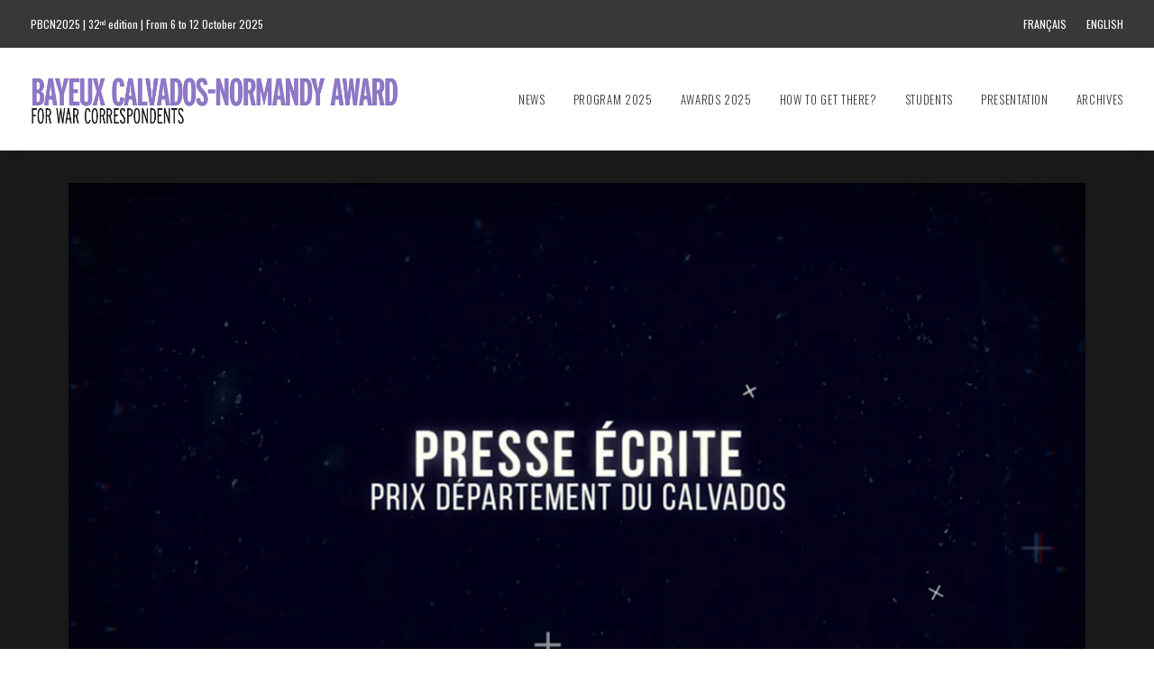

--- FILE ---
content_type: text/html; charset=UTF-8
request_url: https://www.prixbayeux.org/en/portfolio/print-trophy-international-jury-awarded-by-the-department-of-calvados-2019/
body_size: 15551
content:
<!DOCTYPE html>
<html class="no-touch" lang="en-US" xmlns="http://www.w3.org/1999/xhtml">
<head>
<meta http-equiv="Content-Type" content="text/html; charset=UTF-8">
<meta name="viewport" content="width=device-width, initial-scale=1">
<link rel="profile" href="http://gmpg.org/xfn/11">
<link rel="pingback" href="https://www.prixbayeux.org/xmlrpc.php">
<meta name='robots' content='index, follow, max-image-preview:large, max-snippet:-1, max-video-preview:-1' />
	<style>img:is([sizes="auto" i], [sizes^="auto," i]) { contain-intrinsic-size: 3000px 1500px }</style>
	<link rel="alternate" href="https://www.prixbayeux.org/portfolio/categorie-presse-ecrite-jury-international-prix-du-departement-du-calvados-2019/" hreflang="fr" />
<link rel="alternate" href="https://www.prixbayeux.org/en/portfolio/print-trophy-international-jury-awarded-by-the-department-of-calvados-2019/" hreflang="en" />

	<!-- This site is optimized with the Yoast SEO plugin v26.2 - https://yoast.com/wordpress/plugins/seo/ -->
	<title>PRINT TROPHY – INTERNATIONAL JURY AWARDED BY THE DEPARTMENT OF CALVADOS - Bayeux Calvados-Normandy Award</title>
	<link rel="canonical" href="https://www.prixbayeux.org/en/portfolio/print-trophy-international-jury-awarded-by-the-department-of-calvados-2019/" />
	<meta property="og:locale" content="en_US" />
	<meta property="og:locale:alternate" content="fr_FR" />
	<meta property="og:type" content="article" />
	<meta property="og:title" content="PRINT TROPHY – INTERNATIONAL JURY AWARDED BY THE DEPARTMENT OF CALVADOS - Bayeux Calvados-Normandy Award" />
	<meta property="og:description" content="Fritz SCHAAP – DER SPIEGEL “An epidemic and a war” – DR OF CONGO" />
	<meta property="og:url" content="https://www.prixbayeux.org/en/portfolio/print-trophy-international-jury-awarded-by-the-department-of-calvados-2019/" />
	<meta property="og:site_name" content="Bayeux Calvados-Normandy Award" />
	<meta property="article:publisher" content="http://www.facebook.com/prix.bayeux" />
	<meta property="article:modified_time" content="2022-05-17T13:55:23+00:00" />
	<meta property="og:image" content="https://www.prixbayeux.org/wp-content/uploads/2019/10/Vainqueur-PrixOuestFrance-e1571145923830.png" />
	<meta property="og:image:width" content="1920" />
	<meta property="og:image:height" content="1080" />
	<meta property="og:image:type" content="image/png" />
	<meta name="twitter:card" content="summary_large_image" />
	<meta name="twitter:site" content="@prixbayeux" />
	<meta name="twitter:label1" content="Est. reading time" />
	<meta name="twitter:data1" content="1 minute" />
	<script type="application/ld+json" class="yoast-schema-graph">{"@context":"https://schema.org","@graph":[{"@type":"WebPage","@id":"https://www.prixbayeux.org/en/portfolio/print-trophy-international-jury-awarded-by-the-department-of-calvados-2019/","url":"https://www.prixbayeux.org/en/portfolio/print-trophy-international-jury-awarded-by-the-department-of-calvados-2019/","name":"PRINT TROPHY – INTERNATIONAL JURY AWARDED BY THE DEPARTMENT OF CALVADOS - Bayeux Calvados-Normandy Award","isPartOf":{"@id":"https://www.prixbayeux.org/en/#website"},"primaryImageOfPage":{"@id":"https://www.prixbayeux.org/en/portfolio/print-trophy-international-jury-awarded-by-the-department-of-calvados-2019/#primaryimage"},"image":{"@id":"https://www.prixbayeux.org/en/portfolio/print-trophy-international-jury-awarded-by-the-department-of-calvados-2019/#primaryimage"},"thumbnailUrl":"https://www.prixbayeux.org/wp-content/uploads/2019/10/Vainqueur-PrixOuestFrance-e1571145923830.png","datePublished":"2019-10-15T11:10:06+00:00","dateModified":"2022-05-17T13:55:23+00:00","breadcrumb":{"@id":"https://www.prixbayeux.org/en/portfolio/print-trophy-international-jury-awarded-by-the-department-of-calvados-2019/#breadcrumb"},"inLanguage":"en-US","potentialAction":[{"@type":"ReadAction","target":["https://www.prixbayeux.org/en/portfolio/print-trophy-international-jury-awarded-by-the-department-of-calvados-2019/"]}]},{"@type":"ImageObject","inLanguage":"en-US","@id":"https://www.prixbayeux.org/en/portfolio/print-trophy-international-jury-awarded-by-the-department-of-calvados-2019/#primaryimage","url":"https://www.prixbayeux.org/wp-content/uploads/2019/10/Vainqueur-PrixOuestFrance-e1571145923830.png","contentUrl":"https://www.prixbayeux.org/wp-content/uploads/2019/10/Vainqueur-PrixOuestFrance-e1571145923830.png","width":1920,"height":1080},{"@type":"BreadcrumbList","@id":"https://www.prixbayeux.org/en/portfolio/print-trophy-international-jury-awarded-by-the-department-of-calvados-2019/#breadcrumb","itemListElement":[{"@type":"ListItem","position":1,"name":"Home","item":"https://www.prixbayeux.org/en/"},{"@type":"ListItem","position":2,"name":"Portfolio","item":"https://www.prixbayeux.org/en/portfolio/"},{"@type":"ListItem","position":3,"name":"PRINT TROPHY – INTERNATIONAL JURY AWARDED BY THE DEPARTMENT OF CALVADOS"}]},{"@type":"WebSite","@id":"https://www.prixbayeux.org/en/#website","url":"https://www.prixbayeux.org/en/","name":"Bayeux Calvados-Normandy Award","description":"Prix Bayeux Calvados-Normandie des correspondants de guerre","publisher":{"@id":"https://www.prixbayeux.org/en/#organization"},"potentialAction":[{"@type":"SearchAction","target":{"@type":"EntryPoint","urlTemplate":"https://www.prixbayeux.org/en/?s={search_term_string}"},"query-input":{"@type":"PropertyValueSpecification","valueRequired":true,"valueName":"search_term_string"}}],"inLanguage":"en-US"},{"@type":"Organization","@id":"https://www.prixbayeux.org/en/#organization","name":"Prix Bayeux Calvados-Normandie des correspondants de guerre","url":"https://www.prixbayeux.org/en/","logo":{"@type":"ImageObject","inLanguage":"en-US","@id":"https://www.prixbayeux.org/en/#/schema/logo/image/","url":"http://www.prixbayeux.org/wp-content/uploads/2021/04/logoBayeux-header-retina-2021-VF.png","contentUrl":"http://www.prixbayeux.org/wp-content/uploads/2021/04/logoBayeux-header-retina-2021-VF.png","width":840,"height":118,"caption":"Prix Bayeux Calvados-Normandie des correspondants de guerre"},"image":{"@id":"https://www.prixbayeux.org/en/#/schema/logo/image/"},"sameAs":["http://www.facebook.com/prix.bayeux","https://x.com/prixbayeux","https://www.instagram.com/prixbayeux/","https://www.youtube.com/user/PrixBayeuxCalvados"]}]}</script>
	<!-- / Yoast SEO plugin. -->


<link rel='dns-prefetch' href='//fonts.googleapis.com' />
<link rel="alternate" type="application/rss+xml" title="Bayeux Calvados-Normandy Award &raquo; Feed" href="https://www.prixbayeux.org/en/feed/" />
<link rel="alternate" type="application/rss+xml" title="Bayeux Calvados-Normandy Award &raquo; Comments Feed" href="https://www.prixbayeux.org/en/comments/feed/" />
<script type="text/javascript">
/* <![CDATA[ */
window._wpemojiSettings = {"baseUrl":"https:\/\/s.w.org\/images\/core\/emoji\/16.0.1\/72x72\/","ext":".png","svgUrl":"https:\/\/s.w.org\/images\/core\/emoji\/16.0.1\/svg\/","svgExt":".svg","source":{"concatemoji":"https:\/\/www.prixbayeux.org\/wp-includes\/js\/wp-emoji-release.min.js?ver=7ccf96e7278d1f7a3d6396092905f170"}};
/*! This file is auto-generated */
!function(s,n){var o,i,e;function c(e){try{var t={supportTests:e,timestamp:(new Date).valueOf()};sessionStorage.setItem(o,JSON.stringify(t))}catch(e){}}function p(e,t,n){e.clearRect(0,0,e.canvas.width,e.canvas.height),e.fillText(t,0,0);var t=new Uint32Array(e.getImageData(0,0,e.canvas.width,e.canvas.height).data),a=(e.clearRect(0,0,e.canvas.width,e.canvas.height),e.fillText(n,0,0),new Uint32Array(e.getImageData(0,0,e.canvas.width,e.canvas.height).data));return t.every(function(e,t){return e===a[t]})}function u(e,t){e.clearRect(0,0,e.canvas.width,e.canvas.height),e.fillText(t,0,0);for(var n=e.getImageData(16,16,1,1),a=0;a<n.data.length;a++)if(0!==n.data[a])return!1;return!0}function f(e,t,n,a){switch(t){case"flag":return n(e,"\ud83c\udff3\ufe0f\u200d\u26a7\ufe0f","\ud83c\udff3\ufe0f\u200b\u26a7\ufe0f")?!1:!n(e,"\ud83c\udde8\ud83c\uddf6","\ud83c\udde8\u200b\ud83c\uddf6")&&!n(e,"\ud83c\udff4\udb40\udc67\udb40\udc62\udb40\udc65\udb40\udc6e\udb40\udc67\udb40\udc7f","\ud83c\udff4\u200b\udb40\udc67\u200b\udb40\udc62\u200b\udb40\udc65\u200b\udb40\udc6e\u200b\udb40\udc67\u200b\udb40\udc7f");case"emoji":return!a(e,"\ud83e\udedf")}return!1}function g(e,t,n,a){var r="undefined"!=typeof WorkerGlobalScope&&self instanceof WorkerGlobalScope?new OffscreenCanvas(300,150):s.createElement("canvas"),o=r.getContext("2d",{willReadFrequently:!0}),i=(o.textBaseline="top",o.font="600 32px Arial",{});return e.forEach(function(e){i[e]=t(o,e,n,a)}),i}function t(e){var t=s.createElement("script");t.src=e,t.defer=!0,s.head.appendChild(t)}"undefined"!=typeof Promise&&(o="wpEmojiSettingsSupports",i=["flag","emoji"],n.supports={everything:!0,everythingExceptFlag:!0},e=new Promise(function(e){s.addEventListener("DOMContentLoaded",e,{once:!0})}),new Promise(function(t){var n=function(){try{var e=JSON.parse(sessionStorage.getItem(o));if("object"==typeof e&&"number"==typeof e.timestamp&&(new Date).valueOf()<e.timestamp+604800&&"object"==typeof e.supportTests)return e.supportTests}catch(e){}return null}();if(!n){if("undefined"!=typeof Worker&&"undefined"!=typeof OffscreenCanvas&&"undefined"!=typeof URL&&URL.createObjectURL&&"undefined"!=typeof Blob)try{var e="postMessage("+g.toString()+"("+[JSON.stringify(i),f.toString(),p.toString(),u.toString()].join(",")+"));",a=new Blob([e],{type:"text/javascript"}),r=new Worker(URL.createObjectURL(a),{name:"wpTestEmojiSupports"});return void(r.onmessage=function(e){c(n=e.data),r.terminate(),t(n)})}catch(e){}c(n=g(i,f,p,u))}t(n)}).then(function(e){for(var t in e)n.supports[t]=e[t],n.supports.everything=n.supports.everything&&n.supports[t],"flag"!==t&&(n.supports.everythingExceptFlag=n.supports.everythingExceptFlag&&n.supports[t]);n.supports.everythingExceptFlag=n.supports.everythingExceptFlag&&!n.supports.flag,n.DOMReady=!1,n.readyCallback=function(){n.DOMReady=!0}}).then(function(){return e}).then(function(){var e;n.supports.everything||(n.readyCallback(),(e=n.source||{}).concatemoji?t(e.concatemoji):e.wpemoji&&e.twemoji&&(t(e.twemoji),t(e.wpemoji)))}))}((window,document),window._wpemojiSettings);
/* ]]> */
</script>
<style id='wp-emoji-styles-inline-css' type='text/css'>

	img.wp-smiley, img.emoji {
		display: inline !important;
		border: none !important;
		box-shadow: none !important;
		height: 1em !important;
		width: 1em !important;
		margin: 0 0.07em !important;
		vertical-align: -0.1em !important;
		background: none !important;
		padding: 0 !important;
	}
</style>
<link rel='stylesheet' id='wp-block-library-css' href='https://www.prixbayeux.org/wp-includes/css/dist/block-library/style.min.css?ver=7ccf96e7278d1f7a3d6396092905f170' type='text/css' media='all' />
<style id='classic-theme-styles-inline-css' type='text/css'>
/*! This file is auto-generated */
.wp-block-button__link{color:#fff;background-color:#32373c;border-radius:9999px;box-shadow:none;text-decoration:none;padding:calc(.667em + 2px) calc(1.333em + 2px);font-size:1.125em}.wp-block-file__button{background:#32373c;color:#fff;text-decoration:none}
</style>
<style id='global-styles-inline-css' type='text/css'>
:root{--wp--preset--aspect-ratio--square: 1;--wp--preset--aspect-ratio--4-3: 4/3;--wp--preset--aspect-ratio--3-4: 3/4;--wp--preset--aspect-ratio--3-2: 3/2;--wp--preset--aspect-ratio--2-3: 2/3;--wp--preset--aspect-ratio--16-9: 16/9;--wp--preset--aspect-ratio--9-16: 9/16;--wp--preset--color--black: #000000;--wp--preset--color--cyan-bluish-gray: #abb8c3;--wp--preset--color--white: #ffffff;--wp--preset--color--pale-pink: #f78da7;--wp--preset--color--vivid-red: #cf2e2e;--wp--preset--color--luminous-vivid-orange: #ff6900;--wp--preset--color--luminous-vivid-amber: #fcb900;--wp--preset--color--light-green-cyan: #7bdcb5;--wp--preset--color--vivid-green-cyan: #00d084;--wp--preset--color--pale-cyan-blue: #8ed1fc;--wp--preset--color--vivid-cyan-blue: #0693e3;--wp--preset--color--vivid-purple: #9b51e0;--wp--preset--gradient--vivid-cyan-blue-to-vivid-purple: linear-gradient(135deg,rgba(6,147,227,1) 0%,rgb(155,81,224) 100%);--wp--preset--gradient--light-green-cyan-to-vivid-green-cyan: linear-gradient(135deg,rgb(122,220,180) 0%,rgb(0,208,130) 100%);--wp--preset--gradient--luminous-vivid-amber-to-luminous-vivid-orange: linear-gradient(135deg,rgba(252,185,0,1) 0%,rgba(255,105,0,1) 100%);--wp--preset--gradient--luminous-vivid-orange-to-vivid-red: linear-gradient(135deg,rgba(255,105,0,1) 0%,rgb(207,46,46) 100%);--wp--preset--gradient--very-light-gray-to-cyan-bluish-gray: linear-gradient(135deg,rgb(238,238,238) 0%,rgb(169,184,195) 100%);--wp--preset--gradient--cool-to-warm-spectrum: linear-gradient(135deg,rgb(74,234,220) 0%,rgb(151,120,209) 20%,rgb(207,42,186) 40%,rgb(238,44,130) 60%,rgb(251,105,98) 80%,rgb(254,248,76) 100%);--wp--preset--gradient--blush-light-purple: linear-gradient(135deg,rgb(255,206,236) 0%,rgb(152,150,240) 100%);--wp--preset--gradient--blush-bordeaux: linear-gradient(135deg,rgb(254,205,165) 0%,rgb(254,45,45) 50%,rgb(107,0,62) 100%);--wp--preset--gradient--luminous-dusk: linear-gradient(135deg,rgb(255,203,112) 0%,rgb(199,81,192) 50%,rgb(65,88,208) 100%);--wp--preset--gradient--pale-ocean: linear-gradient(135deg,rgb(255,245,203) 0%,rgb(182,227,212) 50%,rgb(51,167,181) 100%);--wp--preset--gradient--electric-grass: linear-gradient(135deg,rgb(202,248,128) 0%,rgb(113,206,126) 100%);--wp--preset--gradient--midnight: linear-gradient(135deg,rgb(2,3,129) 0%,rgb(40,116,252) 100%);--wp--preset--font-size--small: 13px;--wp--preset--font-size--medium: 20px;--wp--preset--font-size--large: 36px;--wp--preset--font-size--x-large: 42px;--wp--preset--spacing--20: 0.44rem;--wp--preset--spacing--30: 0.67rem;--wp--preset--spacing--40: 1rem;--wp--preset--spacing--50: 1.5rem;--wp--preset--spacing--60: 2.25rem;--wp--preset--spacing--70: 3.38rem;--wp--preset--spacing--80: 5.06rem;--wp--preset--shadow--natural: 6px 6px 9px rgba(0, 0, 0, 0.2);--wp--preset--shadow--deep: 12px 12px 50px rgba(0, 0, 0, 0.4);--wp--preset--shadow--sharp: 6px 6px 0px rgba(0, 0, 0, 0.2);--wp--preset--shadow--outlined: 6px 6px 0px -3px rgba(255, 255, 255, 1), 6px 6px rgba(0, 0, 0, 1);--wp--preset--shadow--crisp: 6px 6px 0px rgba(0, 0, 0, 1);}:where(.is-layout-flex){gap: 0.5em;}:where(.is-layout-grid){gap: 0.5em;}body .is-layout-flex{display: flex;}.is-layout-flex{flex-wrap: wrap;align-items: center;}.is-layout-flex > :is(*, div){margin: 0;}body .is-layout-grid{display: grid;}.is-layout-grid > :is(*, div){margin: 0;}:where(.wp-block-columns.is-layout-flex){gap: 2em;}:where(.wp-block-columns.is-layout-grid){gap: 2em;}:where(.wp-block-post-template.is-layout-flex){gap: 1.25em;}:where(.wp-block-post-template.is-layout-grid){gap: 1.25em;}.has-black-color{color: var(--wp--preset--color--black) !important;}.has-cyan-bluish-gray-color{color: var(--wp--preset--color--cyan-bluish-gray) !important;}.has-white-color{color: var(--wp--preset--color--white) !important;}.has-pale-pink-color{color: var(--wp--preset--color--pale-pink) !important;}.has-vivid-red-color{color: var(--wp--preset--color--vivid-red) !important;}.has-luminous-vivid-orange-color{color: var(--wp--preset--color--luminous-vivid-orange) !important;}.has-luminous-vivid-amber-color{color: var(--wp--preset--color--luminous-vivid-amber) !important;}.has-light-green-cyan-color{color: var(--wp--preset--color--light-green-cyan) !important;}.has-vivid-green-cyan-color{color: var(--wp--preset--color--vivid-green-cyan) !important;}.has-pale-cyan-blue-color{color: var(--wp--preset--color--pale-cyan-blue) !important;}.has-vivid-cyan-blue-color{color: var(--wp--preset--color--vivid-cyan-blue) !important;}.has-vivid-purple-color{color: var(--wp--preset--color--vivid-purple) !important;}.has-black-background-color{background-color: var(--wp--preset--color--black) !important;}.has-cyan-bluish-gray-background-color{background-color: var(--wp--preset--color--cyan-bluish-gray) !important;}.has-white-background-color{background-color: var(--wp--preset--color--white) !important;}.has-pale-pink-background-color{background-color: var(--wp--preset--color--pale-pink) !important;}.has-vivid-red-background-color{background-color: var(--wp--preset--color--vivid-red) !important;}.has-luminous-vivid-orange-background-color{background-color: var(--wp--preset--color--luminous-vivid-orange) !important;}.has-luminous-vivid-amber-background-color{background-color: var(--wp--preset--color--luminous-vivid-amber) !important;}.has-light-green-cyan-background-color{background-color: var(--wp--preset--color--light-green-cyan) !important;}.has-vivid-green-cyan-background-color{background-color: var(--wp--preset--color--vivid-green-cyan) !important;}.has-pale-cyan-blue-background-color{background-color: var(--wp--preset--color--pale-cyan-blue) !important;}.has-vivid-cyan-blue-background-color{background-color: var(--wp--preset--color--vivid-cyan-blue) !important;}.has-vivid-purple-background-color{background-color: var(--wp--preset--color--vivid-purple) !important;}.has-black-border-color{border-color: var(--wp--preset--color--black) !important;}.has-cyan-bluish-gray-border-color{border-color: var(--wp--preset--color--cyan-bluish-gray) !important;}.has-white-border-color{border-color: var(--wp--preset--color--white) !important;}.has-pale-pink-border-color{border-color: var(--wp--preset--color--pale-pink) !important;}.has-vivid-red-border-color{border-color: var(--wp--preset--color--vivid-red) !important;}.has-luminous-vivid-orange-border-color{border-color: var(--wp--preset--color--luminous-vivid-orange) !important;}.has-luminous-vivid-amber-border-color{border-color: var(--wp--preset--color--luminous-vivid-amber) !important;}.has-light-green-cyan-border-color{border-color: var(--wp--preset--color--light-green-cyan) !important;}.has-vivid-green-cyan-border-color{border-color: var(--wp--preset--color--vivid-green-cyan) !important;}.has-pale-cyan-blue-border-color{border-color: var(--wp--preset--color--pale-cyan-blue) !important;}.has-vivid-cyan-blue-border-color{border-color: var(--wp--preset--color--vivid-cyan-blue) !important;}.has-vivid-purple-border-color{border-color: var(--wp--preset--color--vivid-purple) !important;}.has-vivid-cyan-blue-to-vivid-purple-gradient-background{background: var(--wp--preset--gradient--vivid-cyan-blue-to-vivid-purple) !important;}.has-light-green-cyan-to-vivid-green-cyan-gradient-background{background: var(--wp--preset--gradient--light-green-cyan-to-vivid-green-cyan) !important;}.has-luminous-vivid-amber-to-luminous-vivid-orange-gradient-background{background: var(--wp--preset--gradient--luminous-vivid-amber-to-luminous-vivid-orange) !important;}.has-luminous-vivid-orange-to-vivid-red-gradient-background{background: var(--wp--preset--gradient--luminous-vivid-orange-to-vivid-red) !important;}.has-very-light-gray-to-cyan-bluish-gray-gradient-background{background: var(--wp--preset--gradient--very-light-gray-to-cyan-bluish-gray) !important;}.has-cool-to-warm-spectrum-gradient-background{background: var(--wp--preset--gradient--cool-to-warm-spectrum) !important;}.has-blush-light-purple-gradient-background{background: var(--wp--preset--gradient--blush-light-purple) !important;}.has-blush-bordeaux-gradient-background{background: var(--wp--preset--gradient--blush-bordeaux) !important;}.has-luminous-dusk-gradient-background{background: var(--wp--preset--gradient--luminous-dusk) !important;}.has-pale-ocean-gradient-background{background: var(--wp--preset--gradient--pale-ocean) !important;}.has-electric-grass-gradient-background{background: var(--wp--preset--gradient--electric-grass) !important;}.has-midnight-gradient-background{background: var(--wp--preset--gradient--midnight) !important;}.has-small-font-size{font-size: var(--wp--preset--font-size--small) !important;}.has-medium-font-size{font-size: var(--wp--preset--font-size--medium) !important;}.has-large-font-size{font-size: var(--wp--preset--font-size--large) !important;}.has-x-large-font-size{font-size: var(--wp--preset--font-size--x-large) !important;}
:where(.wp-block-post-template.is-layout-flex){gap: 1.25em;}:where(.wp-block-post-template.is-layout-grid){gap: 1.25em;}
:where(.wp-block-columns.is-layout-flex){gap: 2em;}:where(.wp-block-columns.is-layout-grid){gap: 2em;}
:root :where(.wp-block-pullquote){font-size: 1.5em;line-height: 1.6;}
</style>
<link rel='stylesheet' id='dashicons-css' href='https://www.prixbayeux.org/wp-includes/css/dashicons.min.css?ver=7ccf96e7278d1f7a3d6396092905f170' type='text/css' media='all' />
<link rel='stylesheet' id='admin-bar-css' href='https://www.prixbayeux.org/wp-includes/css/admin-bar.min.css?ver=7ccf96e7278d1f7a3d6396092905f170' type='text/css' media='all' />
<style id='admin-bar-inline-css' type='text/css'>

    /* Hide CanvasJS credits for P404 charts specifically */
    #p404RedirectChart .canvasjs-chart-credit {
        display: none !important;
    }
    
    #p404RedirectChart canvas {
        border-radius: 6px;
    }

    .p404-redirect-adminbar-weekly-title {
        font-weight: bold;
        font-size: 14px;
        color: #fff;
        margin-bottom: 6px;
    }

    #wpadminbar #wp-admin-bar-p404_free_top_button .ab-icon:before {
        content: "\f103";
        color: #dc3545;
        top: 3px;
    }
    
    #wp-admin-bar-p404_free_top_button .ab-item {
        min-width: 80px !important;
        padding: 0px !important;
    }
    
    /* Ensure proper positioning and z-index for P404 dropdown */
    .p404-redirect-adminbar-dropdown-wrap { 
        min-width: 0; 
        padding: 0;
        position: static !important;
    }
    
    #wpadminbar #wp-admin-bar-p404_free_top_button_dropdown {
        position: static !important;
    }
    
    #wpadminbar #wp-admin-bar-p404_free_top_button_dropdown .ab-item {
        padding: 0 !important;
        margin: 0 !important;
    }
    
    .p404-redirect-dropdown-container {
        min-width: 340px;
        padding: 18px 18px 12px 18px;
        background: #23282d !important;
        color: #fff;
        border-radius: 12px;
        box-shadow: 0 8px 32px rgba(0,0,0,0.25);
        margin-top: 10px;
        position: relative !important;
        z-index: 999999 !important;
        display: block !important;
        border: 1px solid #444;
    }
    
    /* Ensure P404 dropdown appears on hover */
    #wpadminbar #wp-admin-bar-p404_free_top_button .p404-redirect-dropdown-container { 
        display: none !important;
    }
    
    #wpadminbar #wp-admin-bar-p404_free_top_button:hover .p404-redirect-dropdown-container { 
        display: block !important;
    }
    
    #wpadminbar #wp-admin-bar-p404_free_top_button:hover #wp-admin-bar-p404_free_top_button_dropdown .p404-redirect-dropdown-container {
        display: block !important;
    }
    
    .p404-redirect-card {
        background: #2c3338;
        border-radius: 8px;
        padding: 18px 18px 12px 18px;
        box-shadow: 0 2px 8px rgba(0,0,0,0.07);
        display: flex;
        flex-direction: column;
        align-items: flex-start;
        border: 1px solid #444;
    }
    
    .p404-redirect-btn {
        display: inline-block;
        background: #dc3545;
        color: #fff !important;
        font-weight: bold;
        padding: 5px 22px;
        border-radius: 8px;
        text-decoration: none;
        font-size: 17px;
        transition: background 0.2s, box-shadow 0.2s;
        margin-top: 8px;
        box-shadow: 0 2px 8px rgba(220,53,69,0.15);
        text-align: center;
        line-height: 1.6;
    }
    
    .p404-redirect-btn:hover {
        background: #c82333;
        color: #fff !important;
        box-shadow: 0 4px 16px rgba(220,53,69,0.25);
    }
    
    /* Prevent conflicts with other admin bar dropdowns */
    #wpadminbar .ab-top-menu > li:hover > .ab-item,
    #wpadminbar .ab-top-menu > li.hover > .ab-item {
        z-index: auto;
    }
    
    #wpadminbar #wp-admin-bar-p404_free_top_button:hover > .ab-item {
        z-index: 999998 !important;
    }
    
</style>
<link rel='stylesheet' id='pbvf.css-css' href='https://www.prixbayeux.org/wp-content/plugins/pb-vote-form/css/pbvf.css?ver=7ccf96e7278d1f7a3d6396092905f170' type='text/css' media='all' />
<link rel='stylesheet' id='uncodefont-google-css' href='//fonts.googleapis.com/css?family=Oswald%3A200%2C300%2Cregular%2C500%2C600%2C700%7CDroid+Sans%3Aregular%2C700&#038;subset=latin%2Cvietnamese%2Ccyrillic%2Clatin-ext&#038;ver=2.9.4.4' type='text/css' media='all' />
<link rel='stylesheet' id='wcs-timetable-css' href='https://www.prixbayeux.org/wp-content/plugins/weekly-class/assets/front/css/timetable.css?ver=2.7.2' type='text/css' media='all' />
<style id='wcs-timetable-inline-css' type='text/css'>
.wcs-single__action .wcs-btn--action{color:rgba( 255,255,255,1);background-color:#BD322C}
</style>
<link rel='stylesheet' id='uncode-style-css' href='https://www.prixbayeux.org/wp-content/themes/uncode/library/css/style.css' type='text/css' media='all' />
<style id='uncode-style-inline-css' type='text/css'>

@media (max-width: 959px) { .navbar-brand > * { height: 40px !important;}}
@media (min-width: 960px) { .limit-width { max-width: 1200px; margin: auto;}}
.menu-primary ul.menu-smart > li > a, .menu-primary ul.menu-smart li.dropdown > a, .menu-primary ul.menu-smart li.mega-menu > a, .vmenu-container ul.menu-smart > li > a, .vmenu-container ul.menu-smart li.dropdown > a { text-transform: uppercase; }
.menu-primary ul.menu-smart ul a, .vmenu-container ul.menu-smart ul a { text-transform: uppercase; }
#changer-back-color { transition: background-color 1000ms cubic-bezier(0.25, 1, 0.5, 1) !important; } #changer-back-color > div { transition: opacity 1000ms cubic-bezier(0.25, 1, 0.5, 1) !important; } body.bg-changer-init.disable-hover .main-wrapper .style-light,  body.bg-changer-init.disable-hover .main-wrapper .style-light h1,  body.bg-changer-init.disable-hover .main-wrapper .style-light h2, body.bg-changer-init.disable-hover .main-wrapper .style-light h3, body.bg-changer-init.disable-hover .main-wrapper .style-light h4, body.bg-changer-init.disable-hover .main-wrapper .style-light h5, body.bg-changer-init.disable-hover .main-wrapper .style-light h6, body.bg-changer-init.disable-hover .main-wrapper .style-light a, body.bg-changer-init.disable-hover .main-wrapper .style-dark, body.bg-changer-init.disable-hover .main-wrapper .style-dark h1, body.bg-changer-init.disable-hover .main-wrapper .style-dark h2, body.bg-changer-init.disable-hover .main-wrapper .style-dark h3, body.bg-changer-init.disable-hover .main-wrapper .style-dark h4, body.bg-changer-init.disable-hover .main-wrapper .style-dark h5, body.bg-changer-init.disable-hover .main-wrapper .style-dark h6, body.bg-changer-init.disable-hover .main-wrapper .style-dark a { transition: color 1000ms cubic-bezier(0.25, 1, 0.5, 1) !important; }
</style>
<link rel='stylesheet' id='uncode-custom-style-css' href='https://www.prixbayeux.org/wp-content/themes/uncode/library/css/style-custom.css?ver=2.9.4.4' type='text/css' media='all' />
<style id='uncode-custom-style-inline-css' type='text/css'>
.invisible {display:none;}.transparent {opacity:0.8;}small {font-size:0.8em;}figcaption {font-size:12px;line-height:1.2em;}hr.separator-break { width:20px;}.style-light hr.separator-break { border-color:#363839;}sup {top:-0.6em;font-size:0.6em;}h4 strong {font-weight:400;}.couleurPrincipale {color:#14284f !important;}.couleurSecondaire {color:#8E77C5 !important;}p.detail-inscription {font-size:13px;line-height:1.5em;}@media (min-width:960px) {.top-menu.top-menu-padding .menu-bloginfo {padding-top:15px;padding-bottom:15px;}}.menu-mini.menu-smart a {text-transform:uppercase;font-family:'oswald', helvetica, sans-serif;}@media (min-width:960px) {.font-size-submenu, .menu-horizontal ul ul a, .vmenu-container ul ul a, .uncode-cart .cart-desc {font-size:12px;font-weight:300;}}footer a {color:#999999 !important;}footer a:hover {color:#ffffff !important;}@media (max-width:959px) {footer .footer-last .uncell {padding:30px;}}.tmb .t-entry p.t-entry-meta span { font-size:10px;font-weight:300;text-transform:uppercase;letter-spacing:.1em;}.tmb .t-entry p.t-entry-readmore .btn { margin:0px 0px 0px 0px;font-weight:400 !important;letter-spacing:0.1em;font-size:10px;}.author-info, .category-info { display:none !important;}.prizes_list {list-style:none !important;padding:0 !important;}.prizes_list .fa {margin-right:10px;}.prizes_list li {padding-left:35px;text-indent:-1.5em;margin-bottom:1em;line-height:1.3em;}.prix-palmares {font-weight:600;text-transform:uppercase;letter-spacing:2px;}small strong {font-weight:400;}.main-container .row-container .double-top-padding {padding-top:22px;}span.detail-label {display:none !important;}span.detail-value {font-family:"oswald", arial, sans-serif;text-transform:uppercase;}span.detail-container:first-child { font-size:.8em;font-weight:500;letter-spacing:1px;line-height:1.2em;padding-bottom:.8em;}span.detail-container:nth-child(2) { font-size:1.3em;color:#8E77C5 !important;font-weight:300;letter-spacing:1px;line-height:1.2em;padding-bottom:.8em;}span.detail-container:nth-child(3) { font-size:2.2em;font-weight:400;line-height:1em;padding-bottom:.2em;}span.detail-container:nth-child(4) { font-size:1.5em;font-weight:400;line-height:1.1em;}span.detail-container:nth-child(5), span.detail-container:nth-child(5), span.detail-container:nth-child(6) {font-weight:300;font-size:1.1em;line-height:1.3em;}span.detail-value sup {font-size:.6em;}@media (max-width:959px) {.bandeau-presentation .row-inner {min-height:1150px;}}.texte-presentation p {text-align:justify;}.memorial {background-attachment:scroll, scroll;background-clip:border-box, border-box;background-color:rgba(0, 0, 0, 0);background-image:url("http://www.prixbayeux.org/wp-content/uploads/2015/04/presentation-bg412.svg");background-origin:padding-box, padding-box;background-position:-129px 160px, 0 0 !important;background-repeat:no-repeat;background-size:cover, contain !important;min-height:1170px;}span.author {font-size:14px;font-weight:400;}.fond-blanc {background-color:#FFFFFF;text-align:center;}.fond-blanc p {line-height:1.5em;}.fond-blanc small a {font-size:18px;}.accroche-archives p {text-transform:uppercase;font-family:'oswald', helvetica, sans-serif;font-weight:300;font-size:18px;line-height:1.4em;}.vco-slider {border-top:none !important;padding-top:0 !important;background-image:url("http://www.prixbayeux.org/wp-content/uploads/2015/04/lightgrey-dash.jpg");background-position:left top;background-repeat:repeat;}.vco-storyjs h2 small {font-size:11px !important;line-height:16px !important;text-transform:uppercase !important;font-weight:400 !important;font-family:'oswald', helvetica, sans-serif !important;letter-spacing:1px !important;}.vco-storyjs h1 small, .vco-storyjs h2 small, .vco-storyjs h3 small, .vco-storyjs h4 small, .vco-storyjs h5 small, .vco-storyjs h6 small {color:#666666 !important;}.vco-timeline .vco-navigation .timenav .content .marker.active .line {background:#f1c47c !important;}.archives-text {text-align:center;border-bottom:thin solid #eee !important;padding-bottom:475px !important;margin-top:-80px;}.archives-text h2, #partenaires-slider h1 {font-family:'oswald', helvetica, sans-serif !important;font-size:40px !important;font-weight:700 !important;text-transform:uppercase;}.archives-text h4, .archives-text p {text-transform:uppercase;font-family:'oswald', helvetica, sans-serif;color:black;}.archives-text h4 {font-size:25px !important;line-height:50px !important;padding:0;margin:0;font-weight:500;}.archives-text p {font-size:15px !important;}div.container h2.date span.slide-tag {display:inline !important}.container > h3 {font-family:'oswald', helvetica, sans-serif !important;text-transform:uppercase !important;}#timeline-embed .container > p {font-family:'Droid Sans', helvetica, sans-serif !important;font-size:13px !important;}.flag-content > h3 {font-size:11px !important;line-height:14px !important;margin:4px 0 0 !important;}.container > p {font-family:'Droid Sans', helvetica, sans-serif !important;}.active .flag-content > h3 {color:#363839 !important;}.vco-storyjs a {color:#8e77c5 !important;}.timenav-line {background-color:#6E87A0 !important;}.active .dot {background-color:#6E87A0 !important;}.vco-storyjs sup {top:-0.9em !important;}.vco-storyjs sub, .vco-storyjs sup {font-size:50% !important;}.vco-slider .slider-item .content .content-container .text .container h2.date {font-family:'oswald', helvetica, sans-serif !important;text-transform:uppercase !important;font-size:11px !important;line-height:21px !important;font-weight:600 !important;color:#666666 !important;letter-spacing:1px !important;}.vco-slider .nav-previous, .vco-slider .nav-next {color:#666666 !important;}.vco-slider .slider-item .content .content-container .media .media-wrapper .media-container .wikipedia h4 a {color:#000;font-family:'Oswald', helvetica, sans-serif !important;font-weight:600;letter-spacing:0 !important;text-transform:uppercase;}.wcs-timetable__agenda {background-color:#FFFFFF;}.wcs-timetable__agenda .wcs-timetable__agenda-nav li {margin:auto;width:14.2%;border-left:thin solid #d6d6d6;border-bottom:thin solid #f3f3f3;}.wcs-timetable__agenda .wcs-timetable__agenda-nav a span {font-weight:300 !important;font-family:'Oswald', helvetica, sans-serif;font-size:19px;}.wcs-timetable__agenda .wcs-timetable__agenda-nav a {font-size:12px;font-weight:300;text-transform:uppercase;font-family:"oswald", helvetica, sans-serif;}.wcs-timetable__agenda .wcs-class__image {display:none;}.event-type {background:#333;color:#FFF;padding:0.25em 0.5em;text-transform:uppercase;font-family:"Oswald", helvetica, sans-serif;font-size:12px;font-weight:400;}.wcs-timetable.wcs-timetable--agenda .event-type {display:inline-block;vertical-align:text-bottom;}.wcs-timetable__carousel .wcs-class__title,.wcs-title,.wcs-timetable__agenda .wcs-timetable__agenda-data .wcs-modal-call span {color:#8e77c5 !important;font-size:25px !important;font-weight:300 !important;display:inline-block;font-family:"oswald", helvetica, sans-serif;line-height:25px;}time.wcs-class__time,.wcs-timetable__carousel .wcs-class__time,.wcs-timetable__carousel .wcs-class__date {font-size:1.5em;font-family:"oswald", helvetica, sans-serif;font-weight:300;}.wcs-lieu {font-family:"oswald", helvetica, sans-serif;font-weight:400;}.wcs-timetable__carousel .owl-item {border:thin solid #eee;}.wcs-timetable__carousel .wcs-class__image {overflow:hidden;max-height:175px;}.wcs-timetable__carousel .event-type {display:inline-block;width:100px;text-align:center;margin:0 0 0 auto;z-index:1;}.wcs-timetable__carousel .wcs-class__meta {font-family:"oswald", helvetica, sans-serif;font-weight:400;background:#4e4e4e;color:white;text-align:center;text-transform:uppercase;padding:0.2em 0;}.wcs-modal--large .wcs-modal__inner-side {font-family:"oswald", helvetica, sans-serif;}.wcs-modal__meta li {padding:0px 20px 0px 25px;font-size:100%;}span.ti-calendar, span.ti-time, span.ti-location-arrow, span.ti-user {font-size:20px;margin-right:10px;}.wcs-modal {position:absolute;overflow:visible;top:100%;}.wcs-modal h2 small {display:block;font-family:"oswald", helvetica, sans-serif;font-weight:400;background:#4e4e4e;color:white;text-align:center;text-transform:uppercase;padding:0.2em 0;font-size:15px;width:110px;}.wp-caption-text {display:inline-block;}.credit-slider .el-text {padding-bottom:50px;}p.wcs-single__date, p.wcs-single__starting {display:none !important;}.tmb .t-entry p.t-entry-readmore .btn {color:#8e77c5;}.row-portfolio-info .col-lg-8 .uncont {display:none;}.portfolio-template-default .row-navigation .limit-width {max-width:100%;}
</style>
<link rel='stylesheet' id='child-style-css' href='https://www.prixbayeux.org/wp-content/themes/uncode-child/style.css' type='text/css' media='all' />
<link rel='stylesheet' id='uncode-icons-css' href='https://www.prixbayeux.org/wp-content/themes/uncode/library/css/uncode-icons.css?ver=2.9.4.4' type='text/css' media='all' />
<script type="text/javascript" src="https://www.prixbayeux.org/wp-includes/js/jquery/jquery.min.js?ver=3.7.1" id="jquery-core-js"></script>
<script type="text/javascript" src="https://www.prixbayeux.org/wp-includes/js/jquery/jquery-migrate.min.js?ver=3.4.1" id="jquery-migrate-js"></script>
<script type="text/javascript" src="https://www.prixbayeux.org/wp-content/plugins/pb-vote-form/js/pbvf.js?ver=7ccf96e7278d1f7a3d6396092905f170" id="pbvf.js-js"></script>
<script type="text/javascript" src="/wp-content/themes/uncode/library/js/ai-uncode.min.js" data-limit-density='true' data-use-orientation-width='true' id="uncodeAI" data-home="/" data-path="/" data-breakpoints-images="258,516,720,1032,1440,2064,2880" id="ai-uncode-js"></script>
<script type="text/javascript" id="uncode-init-js-extra">
/* <![CDATA[ */
var SiteParameters = {"days":"days","hours":"hours","minutes":"minutes","seconds":"seconds","constant_scroll":"on","scroll_speed":"2","parallax_factor":"0.25","loading":"Loading\u2026","slide_name":"slide","slide_footer":"footer","ajax_url":"https:\/\/www.prixbayeux.org\/wp-admin\/admin-ajax.php","nonce_adaptive_images":"4e0b00077b","nonce_srcset_async":"5d3272f24c","enable_debug":"","block_mobile_videos":"","is_frontend_editor":"","main_width":["1200","px"],"mobile_parallax_allowed":"","listen_for_screen_update":"1","wireframes_plugin_active":"1","sticky_elements":"off","resize_quality":"90","register_metadata":"","bg_changer_time":"1000","update_wc_fragments":"1","optimize_shortpixel_image":"","menu_mobile_offcanvas_gap":"45","custom_cursor_selector":"[href], .trigger-overlay, .owl-next, .owl-prev, .owl-dot, input[type=\"submit\"], input[type=\"checkbox\"], button[type=\"submit\"], a[class^=\"ilightbox\"], .ilightbox-thumbnail, .ilightbox-prev, .ilightbox-next, .overlay-close, .unmodal-close, .qty-inset > span, .share-button li, .uncode-post-titles .tmb.tmb-click-area, .btn-link, .tmb-click-row .t-inside, .lg-outer button, .lg-thumb img, a[data-lbox], .uncode-close-offcanvas-overlay, .uncode-nav-next, .uncode-nav-prev, .uncode-nav-index","mobile_parallax_animation":"","lbox_enhanced":"","native_media_player":"1","vimeoPlayerParams":"?autoplay=0","ajax_filter_key_search":"key","ajax_filter_key_unfilter":"unfilter","index_pagination_disable_scroll":"","index_pagination_scroll_to":"","uncode_wc_popup_cart_qty":"","disable_hover_hack":"","uncode_nocookie":"","menuHideOnClick":"1","smoothScroll":"on","smoothScrollDisableHover":"","smoothScrollQuery":"960","uncode_force_onepage_dots":"","uncode_smooth_scroll_safe":"","uncode_lb_add_galleries":", .gallery","uncode_lb_add_items":", .gallery .gallery-item a","uncode_prev_label":"Previous","uncode_next_label":"Next","uncode_slide_label":"Slide","uncode_share_label":"Share on %","uncode_has_ligatures":"","uncode_is_accessible":"","uncode_carousel_itemSelector":"*:not(.hidden)","uncode_adaptive":"1","ai_breakpoints":"258,516,720,1032,1440,2064,2880","uncode_limit_width":"1200px"};
/* ]]> */
</script>
<script type="text/javascript" src="https://www.prixbayeux.org/wp-content/themes/uncode/library/js/init.min.js?ver=2.9.4.4" id="uncode-init-js"></script>
<script></script><link rel="https://api.w.org/" href="https://www.prixbayeux.org/wp-json/" /><link rel="alternate" title="JSON" type="application/json" href="https://www.prixbayeux.org/wp-json/wp/v2/portfolio/8295" /><link rel="EditURI" type="application/rsd+xml" title="RSD" href="https://www.prixbayeux.org/xmlrpc.php?rsd" />

<link rel='shortlink' href='https://www.prixbayeux.org/?p=8295' />
<link rel="alternate" title="oEmbed (JSON)" type="application/json+oembed" href="https://www.prixbayeux.org/wp-json/oembed/1.0/embed?url=https%3A%2F%2Fwww.prixbayeux.org%2Fen%2Fportfolio%2Fprint-trophy-international-jury-awarded-by-the-department-of-calvados-2019%2F" />
<link rel="alternate" title="oEmbed (XML)" type="text/xml+oembed" href="https://www.prixbayeux.org/wp-json/oembed/1.0/embed?url=https%3A%2F%2Fwww.prixbayeux.org%2Fen%2Fportfolio%2Fprint-trophy-international-jury-awarded-by-the-department-of-calvados-2019%2F&#038;format=xml" />
<style type="text/css" media="all" id="wcs_styles"></style><link rel="icon" href="https://www.prixbayeux.org/wp-content/uploads/2018/07/logoBayeux-favicon-500-150x150.png" sizes="32x32" />
<link rel="icon" href="https://www.prixbayeux.org/wp-content/uploads/2018/07/logoBayeux-favicon-500-300x300.png" sizes="192x192" />
<link rel="apple-touch-icon" href="https://www.prixbayeux.org/wp-content/uploads/2018/07/logoBayeux-favicon-500-300x300.png" />
<meta name="msapplication-TileImage" content="https://www.prixbayeux.org/wp-content/uploads/2018/07/logoBayeux-favicon-500-300x300.png" />
<noscript><style> .wpb_animate_when_almost_visible { opacity: 1; }</style></noscript></head>
<body class="wp-singular portfolio-template-default single single-portfolio postid-8295 wp-theme-uncode wp-child-theme-uncode-child  style-color-xsdn-bg group-blog hormenu-position-left megamenu-full-submenu hmenu hmenu-position-right header-full-width main-center-align textual-accent-color menu-mobile-default mobile-parallax-not-allowed ilb-no-bounce unreg qw-body-scroll-disabled no-qty-fx wpb-js-composer js-comp-ver-8.5 vc_responsive" data-border="0">

			<div id="vh_layout_help"></div><div class="body-borders" data-border="0"><div class="top-border body-border-shadow"></div><div class="right-border body-border-shadow"></div><div class="bottom-border body-border-shadow"></div><div class="left-border body-border-shadow"></div><div class="top-border style-light-bg"></div><div class="right-border style-light-bg"></div><div class="bottom-border style-light-bg"></div><div class="left-border style-light-bg"></div></div>	<div class="box-wrapper">
		<div class="box-container">
		<script type="text/javascript" id="initBox">UNCODE.initBox();</script>
		<div class="menu-wrapper menu-sticky menu-no-arrows">
													<div class="top-menu navbar menu-secondary menu-dark submenu-dark style-color-wayh-bg top-menu-padding mobile-hidden tablet-hidden single-h-padding">
																		<div class="row-menu">
																			<div class="row-menu-inner"><div class="col-lg-0 middle">
																					<div class="menu-bloginfo">
																						<div class="menu-bloginfo-inner style-dark">
																							<p><span class="font-172477">PBCN2025 | 32<sup>nd</sup> edition | From 6 to 12 October 2025</span></p>
																						</div>
																					</div>
																				</div>
																				<div class="col-lg-12 menu-horizontal">
																					<div class="navbar-topmenu navbar-nav-last"><ul id="menu-menu-secondaire-va-langues" class="menu-smart menu-mini sm" role="menu"><li role="menuitem"  id="menu-item-6509-fr" class="lang-item lang-item-1481 lang-item-fr lang-item-first menu-item menu-item-type-custom menu-item-object-custom menu-item-6509-fr menu-item-link"><a href="https://www.prixbayeux.org/portfolio/categorie-presse-ecrite-jury-international-prix-du-departement-du-calvados-2019/" hreflang="fr-FR" lang="fr-FR">Français<i class="fa fa-angle-right fa-dropdown"></i></a></li>
<li role="menuitem"  id="menu-item-6509-en" class="lang-item lang-item-1479 lang-item-en current-lang menu-item menu-item-type-custom menu-item-object-custom menu-item-6509-en menu-item-link"><a href="https://www.prixbayeux.org/en/portfolio/print-trophy-international-jury-awarded-by-the-department-of-calvados-2019/" hreflang="en-US" lang="en-US">English<i class="fa fa-angle-right fa-dropdown"></i></a></li>
</ul></div>
																				</div></div>
																		</div>
																	</div>
													<header id="masthead" class="navbar menu-primary menu-light submenu-light style-light-original single-h-padding menu-animated menu-with-logo">
														<div class="menu-container style-color-xsdn-bg menu-no-borders menu-shadows" role="navigation">
															<div class="row-menu">
																<div class="row-menu-inner">
																	<div id="logo-container-mobile" class="col-lg-0 logo-container middle">
																		<div id="main-logo" class="navbar-header style-light">
																			<a href="https://www.prixbayeux.org/en/" class="navbar-brand" data-minheight="40" aria-label="Bayeux Calvados-Normandy Award"><div class="logo-image main-logo logo-skinnable" data-maxheight="60" style="height: 60px;"><img fetchpriority="high" decoding="async" src="https://www.prixbayeux.org/wp-content/uploads/2025/04/logoBayeux-header-retina-2025-VA.png" alt="logo" width="840" height="118" class="img-responsive" /></div></a>
																		</div>
																		<div class="mmb-container"><div class="mobile-additional-icons"></div><div class="mobile-menu-button mobile-menu-button-light lines-button" aria-label="Toggle menu" role="button" tabindex="0"><span class="lines"><span></span></span></div></div>
																	</div>
																	<div class="col-lg-12 main-menu-container middle">
																		<div class="menu-horizontal menu-dd-shadow-std ">
																			<div class="menu-horizontal-inner">
																				<div class="nav navbar-nav navbar-main navbar-nav-last"><ul id="menu-menu-principal-03-va" class="menu-primary-inner menu-smart sm" role="menu"><li role="menuitem"  id="menu-item-3962" class="menu-item menu-item-type-custom menu-item-object-custom menu-item-home menu-item-3962 menu-item-link"><a href="https://www.prixbayeux.org/en/#actus">News<i class="fa fa-angle-right fa-dropdown"></i></a></li>
<li role="menuitem"  id="menu-item-3964" class="menu-item menu-item-type-custom menu-item-object-custom menu-item-home menu-item-3964 menu-item-link"><a href="https://www.prixbayeux.org/en/#programme">Program 2025<i class="fa fa-angle-right fa-dropdown"></i></a></li>
<li role="menuitem"  id="menu-item-7616" class="menu-item menu-item-type-custom menu-item-object-custom menu-item-home menu-item-7616 menu-item-link"><a href="https://www.prixbayeux.org/en/#palmares">Awards 2025<i class="fa fa-angle-right fa-dropdown"></i></a></li>
<li role="menuitem"  id="menu-item-3965" class="menu-item menu-item-type-post_type menu-item-object-page menu-item-3965 menu-item-link"><a href="https://www.prixbayeux.org/en/how-to-get-there/">How to get there?<i class="fa fa-angle-right fa-dropdown"></i></a></li>
<li role="menuitem"  id="menu-item-3966" class="menu-item menu-item-type-post_type menu-item-object-page menu-item-has-children menu-item-3966 dropdown menu-item-link"><a href="https://www.prixbayeux.org/en/students/" data-toggle="dropdown" class="dropdown-toggle" data-type="title">Students<i class="fa fa-angle-down fa-dropdown"></i></a>
<ul role="menu" class="drop-menu">
	<li role="menuitem"  id="menu-item-3967" class="menu-item menu-item-type-custom menu-item-object-custom menu-item-3967"><a href="https://www.prixbayeux.org/en/students/#actions-scolaires">School Activities<i class="fa fa-angle-right fa-dropdown"></i></a></li>
	<li role="menuitem"  id="menu-item-3968" class="menu-item menu-item-type-custom menu-item-object-custom menu-item-3968"><a href="https://www.prixbayeux.org/en/students/#ressources-pedagogiques">Resources<i class="fa fa-angle-right fa-dropdown"></i></a></li>
</ul>
</li>
<li role="menuitem"  id="menu-item-6985" class="menu-item menu-item-type-post_type menu-item-object-page menu-item-has-children menu-item-6985 dropdown menu-item-link"><a href="https://www.prixbayeux.org/en/presentation/" data-toggle="dropdown" class="dropdown-toggle" data-type="title">Presentation<i class="fa fa-angle-down fa-dropdown"></i></a>
<ul role="menu" class="drop-menu">
	<li role="menuitem"  id="menu-item-3969" class="menu-item menu-item-type-custom menu-item-object-custom menu-item-3969"><a href="https://www.prixbayeux.org/en/presentation/#memorial">Memorial<i class="fa fa-angle-right fa-dropdown"></i></a></li>
	<li role="menuitem"  id="menu-item-7736" class="menu-item menu-item-type-custom menu-item-object-custom menu-item-7736"><a href="https://www.prixbayeux.org/en/presentation/#prizes-list">Prizes<i class="fa fa-angle-right fa-dropdown"></i></a></li>
	<li role="menuitem"  id="menu-item-3971" class="menu-item menu-item-type-custom menu-item-object-custom menu-item-3971"><a href="https://www.prixbayeux.org/en/presentation/#partenaires">Partners<i class="fa fa-angle-right fa-dropdown"></i></a></li>
</ul>
</li>
<li role="menuitem"  id="menu-item-10812" class="menu-item menu-item-type-post_type menu-item-object-page menu-item-10812 menu-item-link"><a href="https://www.prixbayeux.org/en/archives-2/">Archives<i class="fa fa-angle-right fa-dropdown"></i></a></li>
</ul></div><div class="uncode-close-offcanvas-mobile lines-button close navbar-mobile-el"><span class="lines"></span></div><div class="desktop-hidden menu-accordion-secondary">
														 							<div class="menu-accordion menu-accordion-2"><ul id="menu-menu-secondaire-va-langues-1" class="menu-smart sm sm-vertical mobile-secondary-menu" role="menu"><li role="menuitem"  class="lang-item lang-item-1481 lang-item-fr lang-item-first menu-item menu-item-type-custom menu-item-object-custom menu-item-6509-fr menu-item-link"><a href="https://www.prixbayeux.org/portfolio/categorie-presse-ecrite-jury-international-prix-du-departement-du-calvados-2019/" hreflang="fr-FR" lang="fr-FR">Français<i class="fa fa-angle-right fa-dropdown"></i></a></li>
<li role="menuitem"  class="lang-item lang-item-1479 lang-item-en current-lang menu-item menu-item-type-custom menu-item-object-custom menu-item-6509-en menu-item-link"><a href="https://www.prixbayeux.org/en/portfolio/print-trophy-international-jury-awarded-by-the-department-of-calvados-2019/" hreflang="en-US" lang="en-US">English<i class="fa fa-angle-right fa-dropdown"></i></a></li>
</ul></div></div></div>
																		</div>
																	</div>
																</div>
															</div></div>
													</header>
												</div>			<script type="text/javascript" id="fixMenuHeight">UNCODE.fixMenuHeight();</script>
						<div class="main-wrapper">
				<div class="main-container">
					<div class="page-wrapper" role="main">
						<div class="sections-container" id="sections-container">
<script type="text/javascript">UNCODE.initHeader();</script><div class="page-body style-light-bg">
						<div class="portfolio-wrapper portfolio-wrapper--portfolio_bottom portfolio-wrapper--with-builder"><div class="portfolio-body"><div data-parent="true" class="vc_row style-color-nhtu-bg row-container has-dividers" id="row-unique-0"><div class="uncode-divider-wrap uncode-divider-wrap-bottom z_index_0" style="height: 150px;" data-height="150" data-unit="px"><svg version="1.1" class="uncode-row-divider uncode-row-divider-tilt" x="0px" y="0px" width="240px" height="24px" viewBox="0 0 240 24" enable-background="new 0 0 240 24" xml:space="preserve" preserveAspectRatio="none">
		<path fill="#ffffff" d="M240,24V0L0,24H240z"/>
		</svg></div><div class="row no-top-padding no-bottom-padding no-h-padding limit-width row-parent"><div class="wpb_row row-inner"><div class="wpb_column pos-middle pos-center align_center column_parent col-lg-12 single-internal-gutter"><div class="uncol style-light"  ><div class="uncoltable"><div class="uncell single-block-padding" ><div class="uncont" ><div class="uncode-single-media  text-left"><div class="single-wrapper" style="max-width: 100%;"><div class="tmb tmb-light  tmb-media-first tmb-media-last tmb-content-overlay tmb-no-bg"><div class="t-inside"><div class="t-entry-visual"><div class="t-entry-visual-tc"><div class="uncode-single-media-wrapper"><div class="h3 vimeo-video fluid-object" style="padding-top: 56.25%"><iframe title="Vainqueur-PresseEcrite-2019" src="https://player.vimeo.com/video/366461102?title=0&amp;byline=0&amp;portrait=0&amp;dnt=1?dnt=1&amp;app_id=122963" width="840" height="473" frameborder="0" allow="autoplay; fullscreen; picture-in-picture; clipboard-write; encrypted-media; web-share" referrerpolicy="strict-origin-when-cross-origin"></iframe></div></div>
					</div>
				</div></div></div></div></div><span class="btn-container" ><a role="button"  href="/wp-content/uploads/2021/08/Article-Schaap-2019.pdf" class="custom-link btn border-width-0 btn-accent btn-icon-left btn-ripple-out btn-border-animated" target="_blank" rel="nofollow"><i class="fa fa-download5"></i>Download full article (PDF)</a></span></div></div></div></div></div><script id="script-row-unique-0" data-row="script-row-unique-0" type="text/javascript" class="vc_controls">UNCODE.initRow(document.getElementById("row-unique-0"));</script></div></div></div><div class="row-portfolio-info row-container style-light">
        							<div class="row row-parent col-std-gutter limit-width double-top-padding double-bottom-padding">
        								
												<div class="row-inner">
													<div class="col-lg-8">
														<div class="uncol">
															<div class="uncont">
																<p>Fritz SCHAAP – DER SPIEGEL “An epidemic and a war” – DR OF CONGO</p>

															</div>
														</div>
													</div>
													<div class="col-lg-4">
														<div class="uncol">
															<div class="uncont">
																<div class="info-content">
																	<p><span class="detail-container"><span class="detail-label">Edition</span><span class="detail-value">PBCN 2019</span></span><span class="detail-container"><span class="detail-label">Prize</span><span class="detail-value">PRINT TROPHY – INTERNATIONAL JURY AWARDED BY THE DEPARTMENT OF CALVADOS</span></span><span class="detail-container"><span class="detail-label">Titre</span><span class="detail-value">An epidemic and a war</span></span><span class="detail-container"><span class="detail-label">Nom</span><span class="detail-value">Fritz SCHAAP</span></span><span class="detail-container"><span class="detail-label">Media</span><span class="detail-value">Der Spiegel</span></span><span class="detail-container"><span class="detail-label">Country</span><span class="detail-value">DEMOCRATIC REPUBLIC OF CONGO (DRC)</span></span><span class="detail-container"><span class="detail-label">Date</span><span class="detail-value">02.2019</span></span></p>
																</div>
																<div class="post-footer"><div class="post-share">
	          						<div class="detail-container">
													<span class="detail-label">Share</span>
													<div class="share-button share-buttons share-inline only-icon"></div>
												</div>
											</div></div>
															</div>
														</div>
													</div>
												</div>
											</div>
										</div></div></div>
					</div><div class="row-container row-navigation row-navigation-light">
		  					<div class="row row-parent style-light limit-width">
									<div class="post-navigation">
									<ul class="navigation"><li class="page-prev"><span class="btn-container"><a class="btn btn-link text-default-color btn-icon-left" href="https://www.prixbayeux.org/en/portfolio/photo-trophy-international-jury-awarded-by-nikon-2019/" rel="prev"><i class="fa fa-angle-left"></i><span>PHOTO TROPHY – INTERNATIONAL JURY AWARDED BY NIKON</span></a></span></li><li class="page-next"><span class="btn-container"><a class="btn btn-link text-default-color btn-icon-right" href="https://www.prixbayeux.org/en/portfolio/print-trophy-ouest-france-jean-marin-2019/" rel="next"><span>PRINT TROPHY – OUEST-FRANCE – JEAN MARIN</span><i class="fa fa-angle-right"></i></a></span></li></ul><!-- .navigation -->
							</div><!-- .post-navigation -->
								</div>
							</div>								</div><!-- sections container -->
							</div><!-- page wrapper -->
												<footer id="colophon" class="site-footer" role="contentinfo">
							<div data-parent="true" class="vc_row style-color-wayh-bg row-container" id="row-unique-1"><div class="row double-top-padding triple-bottom-padding single-h-padding limit-width row-parent"><div class="wpb_row row-inner"><div class="wpb_column pos-top pos-center align_left align_center_mobile column_parent col-lg-3 single-internal-gutter"><div class="uncol style-dark"  ><div class="uncoltable"><div class="uncell no-block-padding" ><div class="uncont" ><div class="uncode_text_column" ><h6>ADRESSE / ADDRESS</h6>
<p><span class="font-172477">Prix Bayeux des correspondants de guerre<br />
Hôtel de Ville<br />
19, rue Laitière<br />
BP 21215<br />
14402 BAYEUX CEDEX</span></p>
</div></div></div></div></div></div><div class="wpb_column pos-top pos-center align_left align_center_mobile column_parent col-lg-3 single-internal-gutter"><div class="uncol style-dark"  ><div class="uncoltable"><div class="uncell no-block-padding" ><div class="uncont" ><div class="uncode_text_column" ><h6>CONTACTS</h6>
<p><span class="font-172477">Aurélie VIEL<br />
Claire BEAURUEL<br />
Émilie CAMBRON<br />
Anne-Lise ORDONEZ<br />
</span></p>
<p><span class="font-172477">Mail : <a href="mailto:info@prixbayeux.org">info@prixbayeux.org</a><br />
Tél. : 33 (0)2 31 51 60 59</span></p>
</div></div></div></div></div></div><div class="wpb_column pos-top pos-center align_left align_center_mobile column_parent col-lg-3 single-internal-gutter"><div class="uncol style-dark"  ><div class="uncoltable"><div class="uncell no-block-padding" ><div class="uncont" ><div class="uncode_text_column" ><h6>PRESSE / PRESS</h6>
<p><span class="font-172477">2<sup>e</sup> Bureau<br />
<a href="mailto:prixbayeux@2e-bureau.com">prixbayeux@2e-bureau.com</a><br />
Tél. : +33 (0)1 42 33 93 18</span></p>
</div><div class="uncode-wrapper uncode-list" >
<ul class="icons">
 	<li><i class="fa fa-download5"></i><span class="font-172477"><a href="/wp-content/uploads/PDF/DP-PBCN-2025-VF.pdf" target="_blank" rel="noopener">Téléchargez le dossier de presse 2025</a></span></li>
 	<li><i class="fa fa-download5"></i><span class="font-172477"><a href="/wp-content/uploads/PDF/Programme_PBCN2025-FR.pdf" target="_blank" rel="noopener noreferrer">Téléchargez le programme 2025</a>
</span></li>
 	<li><i class="fa fa-download5"></i><span class="font-172477"><a href="/wp-content/uploads/PDF/Programme_PBCN2025-GB.pdf" target="_blank" rel="noopener noreferrer">Download the 2025 program</a></span></li>
</ul>
</div><div class="uncode-wrapper uncode-list invisible" >
<ul class="icons">
 	<li><i class="fa fa-download5"></i><span class="font-172477"><a href="/wp-content/uploads/PDF/CP-Prix-Bayeux-2025-VF.pdf" target="_blank" rel="noopener noreferrer">Communiqué de presse 2025</a></span></li>
 	<li><i class="fa fa-download5"></i><span class="font-172477"><a href="/wp-content/uploads/PDF/CP-Prix-Bayeux-2025-VA.pdf" target="_blank" rel="noopener noreferrer">Presskit 2025</a></span></li>
</ul>
</div></div></div></div></div></div><div class="wpb_column pos-top pos-center align_left align_center_mobile column_parent col-lg-3 half-internal-gutter"><div class="uncol style-dark"  ><div class="uncoltable"><div class="uncell no-block-padding" ><div class="uncont" ><div class="uncode_text_column" ><h6>SUIVEZ-NOUS / FOLLOW US</h6>
</div><div class="un-media-gallery owl-carousel-wrapper">
		
	
	<div class="owl-carousel-container owl-carousel-loading half-gutter" >
									<div id="gallery-820444" class="owl-carousel owl-element owl-valign-middle owl-height-auto" data-navmobile="false" data-navspeed="400" data-autoplay="false" data-stagepadding="0" data-lg="4" data-md="4" data-sm="4">
<div class="tmb tmb-carousel tmb-iso-h4 tmb-light tmb-overlay-text-anim tmb-overlay-anim tmb-overlay-middle tmb-overlay-text-left tmb-id-6410  tmb-media-first tmb-media-last tmb-content-overlay tmb-no-bg" ><div class="t-inside no-anim" ><div class="t-entry-visual"><div class="t-entry-visual-tc"><div class="t-entry-visual-cont"><div class="dummy" style="padding-top: 100%;"></div><a href="http://www.facebook.com/prix.bayeux"  class="pushed" target="_blank" rel="nofollow" data-lb-index="0"><div class="t-entry-visual-overlay"><div class="t-entry-visual-overlay-in style-color-wayh-bg" style="opacity: 0.5;"></div></div><img decoding="async" class="adaptive-async wp-image-6410" src="https://www.prixbayeux.org/wp-content/uploads/2018/07/picto-facebook-uai-258x258.png" width="258" height="258" alt="" data-uniqueid="6410-188953" data-guid="https://www.prixbayeux.org/wp-content/uploads/2018/07/picto-facebook.png" data-path="2018/07/picto-facebook.png" data-width="401" data-height="401" data-singlew="0" data-singleh="4" data-crop="" /></a></div>
					</div>
				</div></div></div><div class="tmb tmb-carousel tmb-iso-h4 tmb-light tmb-overlay-text-anim tmb-overlay-anim tmb-overlay-middle tmb-overlay-text-left tmb-id-6412  tmb-media-first tmb-media-last tmb-content-overlay tmb-no-bg" ><div class="t-inside no-anim" ><div class="t-entry-visual"><div class="t-entry-visual-tc"><div class="t-entry-visual-cont"><div class="dummy" style="padding-top: 100%;"></div><a href="https://www.instagram.com/prixbayeux/"  class="pushed" target="_blank" rel="nofollow" data-lb-index="1"><div class="t-entry-visual-overlay"><div class="t-entry-visual-overlay-in style-color-wayh-bg" style="opacity: 0.5;"></div></div><img decoding="async" class="adaptive-async wp-image-6412" src="https://www.prixbayeux.org/wp-content/uploads/2018/07/picto-instagram-uai-258x258.png" width="258" height="258" alt="" data-uniqueid="6412-190668" data-guid="https://www.prixbayeux.org/wp-content/uploads/2018/07/picto-instagram.png" data-path="2018/07/picto-instagram.png" data-width="401" data-height="401" data-singlew="0" data-singleh="4" data-crop="" /></a></div>
					</div>
				</div></div></div><div class="tmb tmb-carousel tmb-iso-h4 tmb-light tmb-overlay-text-anim tmb-overlay-anim tmb-overlay-middle tmb-overlay-text-left tmb-id-12885  tmb-media-first tmb-media-last tmb-content-overlay tmb-no-bg" ><div class="t-inside no-anim" ><div class="t-entry-visual"><div class="t-entry-visual-tc"><div class="t-entry-visual-cont"><div class="dummy" style="padding-top: 100%;"></div><a href="https://twitter.com/prixbayeux"  class="pushed" target="_blank" rel="nofollow" data-lb-index="2"><div class="t-entry-visual-overlay"><div class="t-entry-visual-overlay-in style-color-wayh-bg" style="opacity: 0.5;"></div></div><img decoding="async" class="adaptive-async wp-image-12885" src="https://www.prixbayeux.org/wp-content/uploads/2018/12/logo-X-footer-uai-258x258.png" width="258" height="258" alt="" data-uniqueid="12885-802529" data-guid="https://www.prixbayeux.org/wp-content/uploads/2018/12/logo-X-footer.png" data-path="2018/12/logo-X-footer.png" data-width="400" data-height="400" data-singlew="0" data-singleh="4" data-crop="" /></a></div>
					</div>
				</div></div></div><div class="tmb tmb-carousel tmb-iso-h4 tmb-light tmb-overlay-text-anim tmb-overlay-anim tmb-overlay-middle tmb-overlay-text-left tmb-id-6416  tmb-media-first tmb-media-last tmb-content-overlay tmb-no-bg" ><div class="t-inside no-anim" ><div class="t-entry-visual"><div class="t-entry-visual-tc"><div class="t-entry-visual-cont"><div class="dummy" style="padding-top: 100%;"></div><a href="https://www.youtube.com/user/PrixBayeuxCalvados"  class="pushed" target="_blank" rel="nofollow" data-lb-index="3"><div class="t-entry-visual-overlay"><div class="t-entry-visual-overlay-in style-color-wayh-bg" style="opacity: 0.5;"></div></div><img decoding="async" class="adaptive-async wp-image-6416" src="https://www.prixbayeux.org/wp-content/uploads/2018/07/picto-youtube-uai-258x258.png" width="258" height="258" alt="" data-uniqueid="6416-134224" data-guid="https://www.prixbayeux.org/wp-content/uploads/2018/07/picto-youtube.png" data-path="2018/07/picto-youtube.png" data-width="401" data-height="401" data-singlew="0" data-singleh="4" data-crop="" /></a></div>
					</div>
				</div></div></div>			</div>
					</div>

	
	
	
</div>

</div></div></div></div></div><script id="script-row-unique-1" data-row="script-row-unique-1" type="text/javascript" class="vc_controls">UNCODE.initRow(document.getElementById("row-unique-1"));</script></div></div></div><div class="row-container style-color-rgdb-bg footer-last">
		  					<div class="row row-parent style-dark limit-width no-top-padding no-h-padding no-bottom-padding">
									<div class="site-info uncell col-lg-6 pos-middle text-left"><h4>UN HOMMAGE À LA LIBERTÉ ET À LA DÉMOCRATIE</h4>
<p><span class="font-172477">© 2025 Prix Bayeux Calvados-Normandie des correspondants de guerre &#8211; Tous droits réservés</span></p>
</div><!-- site info -->
								</div>
							</div>						</footer>
																	</div><!-- main container -->
				</div><!-- main wrapper -->
							</div><!-- box container -->
					</div><!-- box wrapper -->
		<div class="style-light footer-scroll-top"><a href="#" class="scroll-top" aria-label="Scroll to top"><i class="fa fa-angle-up fa-stack btn-default btn-hover-nobg"></i></a></div>
		
	<script type="speculationrules">
{"prefetch":[{"source":"document","where":{"and":[{"href_matches":"\/*"},{"not":{"href_matches":["\/wp-*.php","\/wp-admin\/*","\/wp-content\/uploads\/*","\/wp-content\/*","\/wp-content\/plugins\/*","\/wp-content\/themes\/uncode-child\/*","\/wp-content\/themes\/uncode\/*","\/*\\?(.+)"]}},{"not":{"selector_matches":"a[rel~=\"nofollow\"]"}},{"not":{"selector_matches":".no-prefetch, .no-prefetch a"}}]},"eagerness":"conservative"}]}
</script>
<!-- Global site tag (gtag.js) - Google Analytics -->
<script async src="https://www.googletagmanager.com/gtag/js?id=UA-124354558-1"></script>
<script>
  window.dataLayer = window.dataLayer || [];
  function gtag(){dataLayer.push(arguments);}
  gtag('js', new Date());

  gtag('config', 'UA-124354558-1');
</script>
<script type="text/html" id="wpb-modifications"> window.wpbCustomElement = 1; </script><script type="text/javascript" id="pll_cookie_script-js-after">
/* <![CDATA[ */
(function() {
				var expirationDate = new Date();
				expirationDate.setTime( expirationDate.getTime() + 31536000 * 1000 );
				document.cookie = "pll_language=en; expires=" + expirationDate.toUTCString() + "; path=/; secure; SameSite=Lax";
			}());
/* ]]> */
</script>
<script type="text/javascript" src="https://www.prixbayeux.org/wp-content/themes/uncode/library/js/plugins.min.js?ver=2.9.4.4" id="uncode-plugins-js"></script>
<script type="text/javascript" src="https://www.prixbayeux.org/wp-content/themes/uncode/library/js/app.min.js?ver=2.9.4.4" id="uncode-app-js"></script>
<script></script></body>
</html>


--- FILE ---
content_type: text/html; charset=UTF-8
request_url: https://player.vimeo.com/video/366461102?title=0&byline=0&portrait=0&dnt=1?dnt=1&app_id=122963
body_size: 6292
content:
<!DOCTYPE html>
<html lang="en">
<head>
  <meta charset="utf-8">
  <meta name="viewport" content="width=device-width,initial-scale=1,user-scalable=yes">
  
  <link rel="canonical" href="https://player.vimeo.com/video/366461102">
  <meta name="googlebot" content="noindex,indexifembedded">
  
  
  <title>Vainqueur-PresseEcrite-2019 on Vimeo</title>
  <style>
      body, html, .player, .fallback {
          overflow: hidden;
          width: 100%;
          height: 100%;
          margin: 0;
          padding: 0;
      }
      .fallback {
          
              background-color: transparent;
          
      }
      .player.loading { opacity: 0; }
      .fallback iframe {
          position: fixed;
          left: 0;
          top: 0;
          width: 100%;
          height: 100%;
      }
  </style>
  <link rel="modulepreload" href="https://f.vimeocdn.com/p/4.46.25/js/player.module.js" crossorigin="anonymous">
  <link rel="modulepreload" href="https://f.vimeocdn.com/p/4.46.25/js/vendor.module.js" crossorigin="anonymous">
  <link rel="preload" href="https://f.vimeocdn.com/p/4.46.25/css/player.css" as="style">
</head>

<body>


<div class="vp-placeholder">
    <style>
        .vp-placeholder,
        .vp-placeholder-thumb,
        .vp-placeholder-thumb::before,
        .vp-placeholder-thumb::after {
            position: absolute;
            top: 0;
            bottom: 0;
            left: 0;
            right: 0;
        }
        .vp-placeholder {
            visibility: hidden;
            width: 100%;
            max-height: 100%;
            height: calc(720 / 1280 * 100vw);
            max-width: calc(1280 / 720 * 100vh);
            margin: auto;
        }
        .vp-placeholder-carousel {
            display: none;
            background-color: #000;
            position: absolute;
            left: 0;
            right: 0;
            bottom: -60px;
            height: 60px;
        }
    </style>

    

    
        <style>
            .vp-placeholder-thumb {
                overflow: hidden;
                width: 100%;
                max-height: 100%;
                margin: auto;
            }
            .vp-placeholder-thumb::before,
            .vp-placeholder-thumb::after {
                content: "";
                display: block;
                filter: blur(7px);
                margin: 0;
                background: url(https://i.vimeocdn.com/video/822510067-72e83620c4d216c98b08c30b68e491344953dfa98581f4e248da6fc34285220f-d?mw=80&q=85) 50% 50% / contain no-repeat;
            }
            .vp-placeholder-thumb::before {
                 
                margin: -30px;
            }
        </style>
    

    <div class="vp-placeholder-thumb"></div>
    <div class="vp-placeholder-carousel"></div>
    <script>function placeholderInit(t,h,d,s,n,o){var i=t.querySelector(".vp-placeholder"),v=t.querySelector(".vp-placeholder-thumb");if(h){var p=function(){try{return window.self!==window.top}catch(a){return!0}}(),w=200,y=415,r=60;if(!p&&window.innerWidth>=w&&window.innerWidth<y){i.style.bottom=r+"px",i.style.maxHeight="calc(100vh - "+r+"px)",i.style.maxWidth="calc("+n+" / "+o+" * (100vh - "+r+"px))";var f=t.querySelector(".vp-placeholder-carousel");f.style.display="block"}}if(d){var e=new Image;e.onload=function(){var a=n/o,c=e.width/e.height;if(c<=.95*a||c>=1.05*a){var l=i.getBoundingClientRect(),g=l.right-l.left,b=l.bottom-l.top,m=window.innerWidth/g*100,x=window.innerHeight/b*100;v.style.height="calc("+e.height+" / "+e.width+" * "+m+"vw)",v.style.maxWidth="calc("+e.width+" / "+e.height+" * "+x+"vh)"}i.style.visibility="visible"},e.src=s}else i.style.visibility="visible"}
</script>
    <script>placeholderInit(document,  false ,  true , "https://i.vimeocdn.com/video/822510067-72e83620c4d216c98b08c30b68e491344953dfa98581f4e248da6fc34285220f-d?mw=80\u0026q=85",  1280 ,  720 );</script>
</div>

<div id="player" class="player"></div>
<script>window.playerConfig = {"cdn_url":"https://f.vimeocdn.com","vimeo_api_url":"api.vimeo.com","request":{"files":{"dash":{"cdns":{"akfire_interconnect_quic":{"avc_url":"https://vod-adaptive-ak.vimeocdn.com/exp=1768829935~acl=%2Fec0d34d2-193f-49ed-9073-c81ce0b0ceaa%2Fpsid%3D10d6be0798487fe7acafc5c877d37f706ba40c60ea68b4a1480dbc920e7bebf4%2F%2A~hmac=923f9d20da25a9df20eb7b73fe513b1d965212b7c2b4dad39c935f0997d84bd0/ec0d34d2-193f-49ed-9073-c81ce0b0ceaa/psid=10d6be0798487fe7acafc5c877d37f706ba40c60ea68b4a1480dbc920e7bebf4/v2/playlist/av/primary/playlist.json?omit=av1-hevc\u0026pathsig=8c953e4f~uouKshbB9KKLypaGD7tIbSXr2eR63rPHOYQNdgEtmcM\u0026r=dXM%3D\u0026rh=3vblx1","origin":"gcs","url":"https://vod-adaptive-ak.vimeocdn.com/exp=1768829935~acl=%2Fec0d34d2-193f-49ed-9073-c81ce0b0ceaa%2Fpsid%3D10d6be0798487fe7acafc5c877d37f706ba40c60ea68b4a1480dbc920e7bebf4%2F%2A~hmac=923f9d20da25a9df20eb7b73fe513b1d965212b7c2b4dad39c935f0997d84bd0/ec0d34d2-193f-49ed-9073-c81ce0b0ceaa/psid=10d6be0798487fe7acafc5c877d37f706ba40c60ea68b4a1480dbc920e7bebf4/v2/playlist/av/primary/playlist.json?pathsig=8c953e4f~uouKshbB9KKLypaGD7tIbSXr2eR63rPHOYQNdgEtmcM\u0026r=dXM%3D\u0026rh=3vblx1"},"fastly_skyfire":{"avc_url":"https://skyfire.vimeocdn.com/1768829935-0x0c42f819270bff8b73f8a86bfd05f959e66c30a4/ec0d34d2-193f-49ed-9073-c81ce0b0ceaa/psid=10d6be0798487fe7acafc5c877d37f706ba40c60ea68b4a1480dbc920e7bebf4/v2/playlist/av/primary/playlist.json?omit=av1-hevc\u0026pathsig=8c953e4f~uouKshbB9KKLypaGD7tIbSXr2eR63rPHOYQNdgEtmcM\u0026r=dXM%3D\u0026rh=3vblx1","origin":"gcs","url":"https://skyfire.vimeocdn.com/1768829935-0x0c42f819270bff8b73f8a86bfd05f959e66c30a4/ec0d34d2-193f-49ed-9073-c81ce0b0ceaa/psid=10d6be0798487fe7acafc5c877d37f706ba40c60ea68b4a1480dbc920e7bebf4/v2/playlist/av/primary/playlist.json?pathsig=8c953e4f~uouKshbB9KKLypaGD7tIbSXr2eR63rPHOYQNdgEtmcM\u0026r=dXM%3D\u0026rh=3vblx1"}},"default_cdn":"akfire_interconnect_quic","separate_av":true,"streams":[{"profile":"164","id":"fed82c76-7de9-48c9-be07-687f84f1ff19","fps":25,"quality":"360p"},{"profile":"174","id":"5d71c038-3d7d-46fc-bb56-5db9dfebc74d","fps":25,"quality":"720p"},{"profile":"139","id":"7e82cae8-ba20-4e0e-8a04-bf4967fb8470","fps":25,"quality":"240p"},{"profile":"165","id":"c50ea7d7-eacb-4260-b77e-6624301d049b","fps":25,"quality":"540p"}],"streams_avc":[{"profile":"164","id":"fed82c76-7de9-48c9-be07-687f84f1ff19","fps":25,"quality":"360p"},{"profile":"174","id":"5d71c038-3d7d-46fc-bb56-5db9dfebc74d","fps":25,"quality":"720p"},{"profile":"139","id":"7e82cae8-ba20-4e0e-8a04-bf4967fb8470","fps":25,"quality":"240p"},{"profile":"165","id":"c50ea7d7-eacb-4260-b77e-6624301d049b","fps":25,"quality":"540p"}]},"hls":{"cdns":{"akfire_interconnect_quic":{"avc_url":"https://vod-adaptive-ak.vimeocdn.com/exp=1768829935~acl=%2Fec0d34d2-193f-49ed-9073-c81ce0b0ceaa%2Fpsid%3D10d6be0798487fe7acafc5c877d37f706ba40c60ea68b4a1480dbc920e7bebf4%2F%2A~hmac=923f9d20da25a9df20eb7b73fe513b1d965212b7c2b4dad39c935f0997d84bd0/ec0d34d2-193f-49ed-9073-c81ce0b0ceaa/psid=10d6be0798487fe7acafc5c877d37f706ba40c60ea68b4a1480dbc920e7bebf4/v2/playlist/av/primary/playlist.m3u8?omit=av1-hevc-opus\u0026pathsig=8c953e4f~6OfOJHKDLmsYjXQKFhsLmUVbvJOQq7eweI-IzGHbiHo\u0026r=dXM%3D\u0026rh=3vblx1\u0026sf=fmp4","origin":"gcs","url":"https://vod-adaptive-ak.vimeocdn.com/exp=1768829935~acl=%2Fec0d34d2-193f-49ed-9073-c81ce0b0ceaa%2Fpsid%3D10d6be0798487fe7acafc5c877d37f706ba40c60ea68b4a1480dbc920e7bebf4%2F%2A~hmac=923f9d20da25a9df20eb7b73fe513b1d965212b7c2b4dad39c935f0997d84bd0/ec0d34d2-193f-49ed-9073-c81ce0b0ceaa/psid=10d6be0798487fe7acafc5c877d37f706ba40c60ea68b4a1480dbc920e7bebf4/v2/playlist/av/primary/playlist.m3u8?omit=opus\u0026pathsig=8c953e4f~6OfOJHKDLmsYjXQKFhsLmUVbvJOQq7eweI-IzGHbiHo\u0026r=dXM%3D\u0026rh=3vblx1\u0026sf=fmp4"},"fastly_skyfire":{"avc_url":"https://skyfire.vimeocdn.com/1768829935-0x0c42f819270bff8b73f8a86bfd05f959e66c30a4/ec0d34d2-193f-49ed-9073-c81ce0b0ceaa/psid=10d6be0798487fe7acafc5c877d37f706ba40c60ea68b4a1480dbc920e7bebf4/v2/playlist/av/primary/playlist.m3u8?omit=av1-hevc-opus\u0026pathsig=8c953e4f~6OfOJHKDLmsYjXQKFhsLmUVbvJOQq7eweI-IzGHbiHo\u0026r=dXM%3D\u0026rh=3vblx1\u0026sf=fmp4","origin":"gcs","url":"https://skyfire.vimeocdn.com/1768829935-0x0c42f819270bff8b73f8a86bfd05f959e66c30a4/ec0d34d2-193f-49ed-9073-c81ce0b0ceaa/psid=10d6be0798487fe7acafc5c877d37f706ba40c60ea68b4a1480dbc920e7bebf4/v2/playlist/av/primary/playlist.m3u8?omit=opus\u0026pathsig=8c953e4f~6OfOJHKDLmsYjXQKFhsLmUVbvJOQq7eweI-IzGHbiHo\u0026r=dXM%3D\u0026rh=3vblx1\u0026sf=fmp4"}},"default_cdn":"akfire_interconnect_quic","separate_av":true}},"file_codecs":{"av1":[],"avc":["fed82c76-7de9-48c9-be07-687f84f1ff19","5d71c038-3d7d-46fc-bb56-5db9dfebc74d","7e82cae8-ba20-4e0e-8a04-bf4967fb8470","c50ea7d7-eacb-4260-b77e-6624301d049b"],"hevc":{"dvh1":[],"hdr":[],"sdr":[]}},"lang":"en","referrer":"https://www.prixbayeux.org/","cookie_domain":".vimeo.com","signature":"03aedf5e8b5aa4dc86938d26ae84495b","timestamp":1768826335,"expires":3600,"thumb_preview":{"url":"https://videoapi-sprites.vimeocdn.com/video-sprites/image/27498ab8-f948-4ed9-b098-33f49461cf55.0.jpeg?ClientID=sulu\u0026Expires=1768829935\u0026Signature=b089bb764f83ddab37d1e17fc4c5651f193df6f9","height":2880,"width":4260,"frame_height":240,"frame_width":426,"columns":10,"frames":120},"currency":"USD","session":"887d13aa524e2ca461b6baa71958673d1822dc031768826335","cookie":{"volume":1,"quality":null,"hd":0,"captions":null,"transcript":null,"captions_styles":{"color":null,"fontSize":null,"fontFamily":null,"fontOpacity":null,"bgOpacity":null,"windowColor":null,"windowOpacity":null,"bgColor":null,"edgeStyle":null},"audio_language":null,"audio_kind":null,"qoe_survey_vote":0},"build":{"backend":"31e9776","js":"4.46.25"},"urls":{"js":"https://f.vimeocdn.com/p/4.46.25/js/player.js","js_base":"https://f.vimeocdn.com/p/4.46.25/js","js_module":"https://f.vimeocdn.com/p/4.46.25/js/player.module.js","js_vendor_module":"https://f.vimeocdn.com/p/4.46.25/js/vendor.module.js","locales_js":{"de-DE":"https://f.vimeocdn.com/p/4.46.25/js/player.de-DE.js","en":"https://f.vimeocdn.com/p/4.46.25/js/player.js","es":"https://f.vimeocdn.com/p/4.46.25/js/player.es.js","fr-FR":"https://f.vimeocdn.com/p/4.46.25/js/player.fr-FR.js","ja-JP":"https://f.vimeocdn.com/p/4.46.25/js/player.ja-JP.js","ko-KR":"https://f.vimeocdn.com/p/4.46.25/js/player.ko-KR.js","pt-BR":"https://f.vimeocdn.com/p/4.46.25/js/player.pt-BR.js","zh-CN":"https://f.vimeocdn.com/p/4.46.25/js/player.zh-CN.js"},"ambisonics_js":"https://f.vimeocdn.com/p/external/ambisonics.min.js","barebone_js":"https://f.vimeocdn.com/p/4.46.25/js/barebone.js","chromeless_js":"https://f.vimeocdn.com/p/4.46.25/js/chromeless.js","three_js":"https://f.vimeocdn.com/p/external/three.rvimeo.min.js","vuid_js":"https://f.vimeocdn.com/js_opt/modules/utils/vuid.min.js","hive_sdk":"https://f.vimeocdn.com/p/external/hive-sdk.js","hive_interceptor":"https://f.vimeocdn.com/p/external/hive-interceptor.js","proxy":"https://player.vimeo.com/static/proxy.html","css":"https://f.vimeocdn.com/p/4.46.25/css/player.css","chromeless_css":"https://f.vimeocdn.com/p/4.46.25/css/chromeless.css","fresnel":"https://arclight.vimeo.com/add/player-stats","player_telemetry_url":"https://arclight.vimeo.com/player-events","telemetry_base":"https://lensflare.vimeo.com"},"flags":{"plays":1,"dnt":0,"autohide_controls":0,"preload_video":"metadata_on_hover","qoe_survey_forced":0,"ai_widget":0,"ecdn_delta_updates":0,"disable_mms":0,"check_clip_skipping_forward":0},"country":"US","client":{"ip":"3.143.112.167"},"ab_tests":{"cross_origin_texttracks":{"group":"variant","track":false,"data":null}},"atid":"434761523.1768826335","ai_widget_signature":"41ee82aba89289f06b284e3a40c1b6dbb395624eb7e53b2730120c033448f1f7_1768829935","config_refresh_url":"https://player.vimeo.com/video/366461102/config/request?atid=434761523.1768826335\u0026expires=3600\u0026referrer=https%3A%2F%2Fwww.prixbayeux.org%2F\u0026session=887d13aa524e2ca461b6baa71958673d1822dc031768826335\u0026signature=03aedf5e8b5aa4dc86938d26ae84495b\u0026time=1768826335\u0026v=1"},"player_url":"player.vimeo.com","video":{"id":366461102,"title":"Vainqueur-PresseEcrite-2019","width":1280,"height":720,"duration":142,"url":"","share_url":"https://vimeo.com/366461102","embed_code":"\u003ciframe title=\"vimeo-player\" src=\"https://player.vimeo.com/video/366461102?h=fbc93032fd\" width=\"640\" height=\"360\" frameborder=\"0\" referrerpolicy=\"strict-origin-when-cross-origin\" allow=\"autoplay; fullscreen; picture-in-picture; clipboard-write; encrypted-media; web-share\"   allowfullscreen\u003e\u003c/iframe\u003e","default_to_hd":0,"privacy":"disable","embed_permission":"public","thumbnail_url":"https://i.vimeocdn.com/video/822510067-72e83620c4d216c98b08c30b68e491344953dfa98581f4e248da6fc34285220f-d","owner":{"id":95419169,"name":"Elise Desmars-Castillo","img":"https://i.vimeocdn.com/portrait/30562646_60x60?sig=64742aa27c3fffeb55b97a867474420584a2c929295c4e2722fb334778af6d62\u0026v=1\u0026region=us","img_2x":"https://i.vimeocdn.com/portrait/30562646_60x60?sig=64742aa27c3fffeb55b97a867474420584a2c929295c4e2722fb334778af6d62\u0026v=1\u0026region=us","url":"https://vimeo.com/elsedsmrs","account_type":"plus"},"spatial":0,"live_event":null,"version":{"current":null,"available":[{"id":593102365,"file_id":1512536676,"is_current":true}]},"unlisted_hash":null,"rating":{"id":3},"fps":25,"bypass_token":"eyJ0eXAiOiJKV1QiLCJhbGciOiJIUzI1NiJ9.eyJjbGlwX2lkIjozNjY0NjExMDIsImV4cCI6MTc2ODgyOTk0MH0.wrW3z-NWaxBgLi0rE3BQTEBcjfZxo1x5jGmbm2TqTNw","channel_layout":"stereo","ai":0,"locale":""},"user":{"id":0,"team_id":0,"team_origin_user_id":0,"account_type":"none","liked":0,"watch_later":0,"owner":0,"mod":0,"logged_in":0,"private_mode_enabled":0,"vimeo_api_client_token":"eyJhbGciOiJIUzI1NiIsInR5cCI6IkpXVCJ9.eyJzZXNzaW9uX2lkIjoiODg3ZDEzYWE1MjRlMmNhNDYxYjZiYWE3MTk1ODY3M2QxODIyZGMwMzE3Njg4MjYzMzUiLCJleHAiOjE3Njg4Mjk5MzUsImFwcF9pZCI6MTE4MzU5LCJzY29wZXMiOiJwdWJsaWMgc3RhdHMifQ.PhalrmGr9wUhTdhE0xbll8nl3j_ldZhDZkdBoRjdNDY"},"view":1,"vimeo_url":"vimeo.com","embed":{"audio_track":"","autoplay":0,"autopause":1,"dnt":0,"editor":0,"keyboard":1,"log_plays":1,"loop":0,"muted":0,"on_site":0,"texttrack":"","transparent":1,"outro":"nothing","playsinline":1,"quality":null,"player_id":"","api":null,"app_id":"122963","color":"ffffff","color_one":"000000","color_two":"ffffff","color_three":"ffffff","color_four":"000000","context":"embed.main","settings":{"auto_pip":1,"badge":0,"byline":0,"collections":0,"color":0,"force_color_one":0,"force_color_two":0,"force_color_three":0,"force_color_four":0,"embed":0,"fullscreen":1,"like":0,"logo":0,"playbar":1,"portrait":0,"pip":1,"share":0,"spatial_compass":0,"spatial_label":0,"speed":0,"title":0,"volume":1,"watch_later":0,"watch_full_video":1,"controls":1,"airplay":1,"audio_tracks":1,"chapters":1,"chromecast":1,"cc":1,"transcript":1,"quality":1,"play_button_position":0,"ask_ai":0,"skipping_forward":1,"debug_payload_collection_policy":"default"},"create_interactive":{"has_create_interactive":false,"viddata_url":""},"min_quality":null,"max_quality":null,"initial_quality":null,"prefer_mms":1}}</script>
<script>const fullscreenSupported="exitFullscreen"in document||"webkitExitFullscreen"in document||"webkitCancelFullScreen"in document||"mozCancelFullScreen"in document||"msExitFullscreen"in document||"webkitEnterFullScreen"in document.createElement("video");var isIE=checkIE(window.navigator.userAgent),incompatibleBrowser=!fullscreenSupported||isIE;window.noModuleLoading=!1,window.dynamicImportSupported=!1,window.cssLayersSupported=typeof CSSLayerBlockRule<"u",window.isInIFrame=function(){try{return window.self!==window.top}catch(e){return!0}}(),!window.isInIFrame&&/twitter/i.test(navigator.userAgent)&&window.playerConfig.video.url&&(window.location=window.playerConfig.video.url),window.playerConfig.request.lang&&document.documentElement.setAttribute("lang",window.playerConfig.request.lang),window.loadScript=function(e){var n=document.getElementsByTagName("script")[0];n&&n.parentNode?n.parentNode.insertBefore(e,n):document.head.appendChild(e)},window.loadVUID=function(){if(!window.playerConfig.request.flags.dnt&&!window.playerConfig.embed.dnt){window._vuid=[["pid",window.playerConfig.request.session]];var e=document.createElement("script");e.async=!0,e.src=window.playerConfig.request.urls.vuid_js,window.loadScript(e)}},window.loadCSS=function(e,n){var i={cssDone:!1,startTime:new Date().getTime(),link:e.createElement("link")};return i.link.rel="stylesheet",i.link.href=n,e.getElementsByTagName("head")[0].appendChild(i.link),i.link.onload=function(){i.cssDone=!0},i},window.loadLegacyJS=function(e,n){if(incompatibleBrowser){var i=e.querySelector(".vp-placeholder");i&&i.parentNode&&i.parentNode.removeChild(i);let a=`/video/${window.playerConfig.video.id}/fallback`;window.playerConfig.request.referrer&&(a+=`?referrer=${window.playerConfig.request.referrer}`),n.innerHTML=`<div class="fallback"><iframe title="unsupported message" src="${a}" frameborder="0"></iframe></div>`}else{n.className="player loading";var t=window.loadCSS(e,window.playerConfig.request.urls.css),r=e.createElement("script"),o=!1;r.src=window.playerConfig.request.urls.js,window.loadScript(r),r["onreadystatechange"in r?"onreadystatechange":"onload"]=function(){!o&&(!this.readyState||this.readyState==="loaded"||this.readyState==="complete")&&(o=!0,playerObject=new VimeoPlayer(n,window.playerConfig,t.cssDone||{link:t.link,startTime:t.startTime}))},window.loadVUID()}};function checkIE(e){e=e&&e.toLowerCase?e.toLowerCase():"";function n(r){return r=r.toLowerCase(),new RegExp(r).test(e);return browserRegEx}var i=n("msie")?parseFloat(e.replace(/^.*msie (\d+).*$/,"$1")):!1,t=n("trident")?parseFloat(e.replace(/^.*trident\/(\d+)\.(\d+).*$/,"$1.$2"))+4:!1;return i||t}
</script>
<script nomodule>
  window.noModuleLoading = true;
  var playerEl = document.getElementById('player');
  window.loadLegacyJS(document, playerEl);
</script>
<script type="module">try{import("").catch(()=>{})}catch(t){}window.dynamicImportSupported=!0;
</script>
<script type="module">if(!window.dynamicImportSupported||!window.cssLayersSupported){if(!window.noModuleLoading){window.noModuleLoading=!0;var playerEl=document.getElementById("player");window.loadLegacyJS(document,playerEl)}var moduleScriptLoader=document.getElementById("js-module-block");moduleScriptLoader&&moduleScriptLoader.parentElement.removeChild(moduleScriptLoader)}
</script>
<script type="module" id="js-module-block">if(!window.noModuleLoading&&window.dynamicImportSupported&&window.cssLayersSupported){const n=document.getElementById("player"),e=window.loadCSS(document,window.playerConfig.request.urls.css);import(window.playerConfig.request.urls.js_module).then(function(o){new o.VimeoPlayer(n,window.playerConfig,e.cssDone||{link:e.link,startTime:e.startTime}),window.loadVUID()}).catch(function(o){throw/TypeError:[A-z ]+import[A-z ]+module/gi.test(o)&&window.loadLegacyJS(document,n),o})}
</script>

<script type="application/ld+json">{"embedUrl":"https://player.vimeo.com/video/366461102?h=fbc93032fd","thumbnailUrl":"https://i.vimeocdn.com/video/822510067-72e83620c4d216c98b08c30b68e491344953dfa98581f4e248da6fc34285220f-d?f=webp","name":"Vainqueur-PresseEcrite-2019","description":"This is \"Vainqueur-PresseEcrite-2019\" by \"Elise Desmars-Castillo\" on Vimeo, the home for high quality videos and the people who love them.","duration":"PT142S","uploadDate":"2019-10-15T06:28:30-04:00","@context":"https://schema.org/","@type":"VideoObject"}</script>

</body>
</html>


--- FILE ---
content_type: text/javascript
request_url: https://www.prixbayeux.org/wp-content/plugins/pb-vote-form/js/pbvf.js?ver=7ccf96e7278d1f7a3d6396092905f170
body_size: 360
content:

(function( $ ){
	$(document).ready(function(){
		$('.errorMsg').css({'display':'none'})
		$('form[name=pbvform]').on('submit',function(e){
			var totalvote = getTotalVotes();
			var nombredeleves = $('input[name=nombredeleves]').val();
			if(totalvote != $('input[name=nombredeleves]').val()){
				$('.errorMsg').css({'display':'block'})
				return false
			}else{
				$('.errorMsg').css({'display':'none'})
				return true
			}
	   })
	})
	function getTotalVotes(){
			var totalVote = 0;
			console.log($('input[name=nombredeleves]').val())
			$('input[name^=voixAFP]').each(function(i,el){
				var nbVoix = $(el).val() ? parseInt($(el).val()) : 0;
				totalVote = totalVote + nbVoix;
			})
			console.log($('input[name=nombredeleves]').val() +' --> '+parseInt(totalVote))
			return parseInt(totalVote);
	}
})( jQuery );

